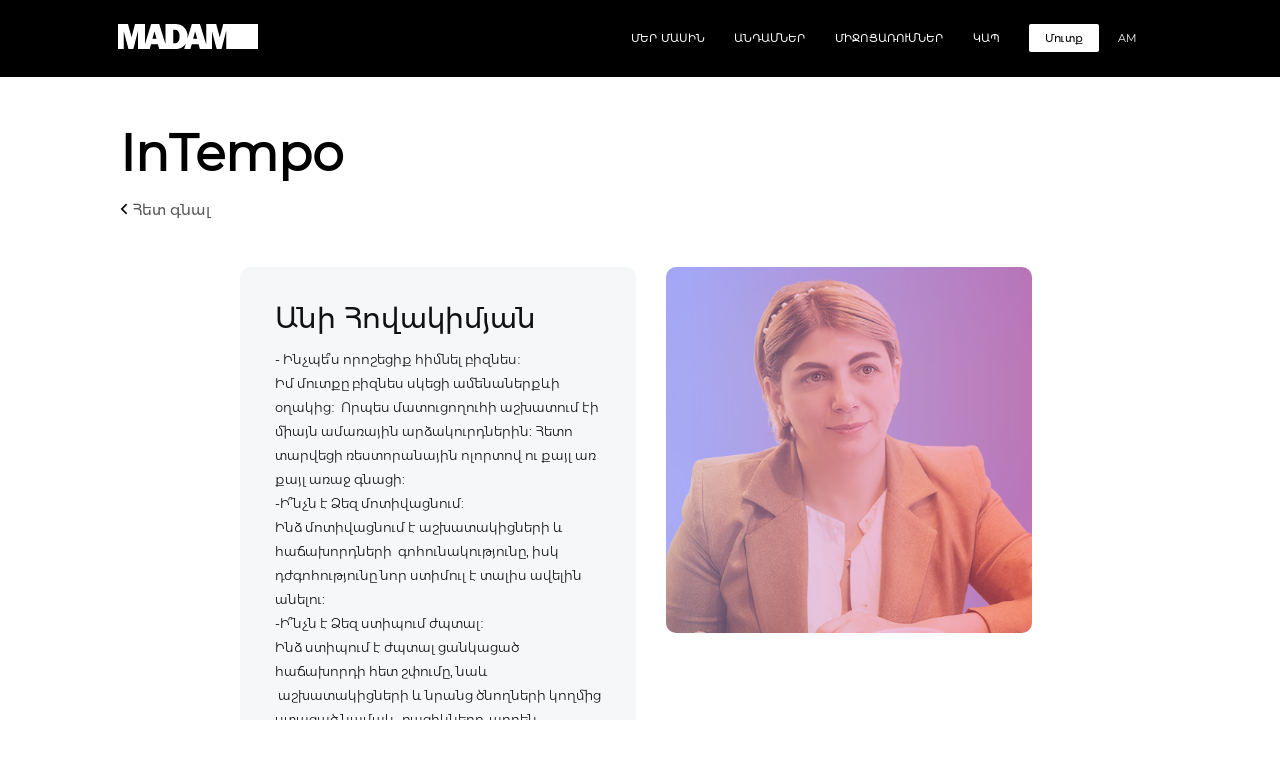

--- FILE ---
content_type: text/html; charset=UTF-8
request_url: https://madam.am/our-members/ani-hvovakimyan
body_size: 3546
content:
<!doctype html>
<html lang="am">
<head>
    <meta charset="UTF-8">
    <meta name="viewport"
          content="width=device-width, user-scalable=no, initial-scale=1.0, maximum-scale=1.0, minimum-scale=1.0">
    <meta http-equiv="X-UA-Compatible" content="ie=edge">
    <title>Madam - Անի Հովակիմյան</title>
    <base href='/'>
    <meta name="yandex-verification" content="ad3c4bac4f3cb97f" />
    <link rel="shortcut icon" type="image/png" href="https://madam.am/images/icon-1.svg"/>
    <link rel="apple-touch-icon" href="https://madam.am/images/icon-1.svg">

    <meta property="og:title" content="Madam - Անի Հովակիմյան"/>
    <meta property="og:url" content="https://madam.am/our-members/ani-hvovakimyan"/>

    <link rel="alternate" href="https://madam.am/am" hreflang="hy-am" />
    <link rel="alternate" href="https://madam.am/ru" hreflang="ru-ru" />
    <link rel="alternate" href="https://madam.am/en" hreflang="en-us" />

            <meta name="description" content="- Ինչպե՞ս որոշեցիք հիմնել բիզնես։Իմ մուտքը բիզնես սկեցի ամենաներքևի օղակից։ &amp;nbsp;Որպես մատուցողուհի աշխատում էի միայն ամառային արձակուրդներին: Հետո տարվեցի ռեստ.."/>
        <meta property="og:description" content="- Ինչպե՞ս որոշեցիք հիմնել բիզնես։Իմ մուտքը բիզնես սկեցի ամենաներքևի օղակից։ &amp;nbsp;Որպես մատուցողուհի աշխատում էի միայն ամառային արձակուրդներին: Հետո տարվեցի ռեստ.."/>
            <link rel="stylesheet" href="/css/app.css?v=3">
    <meta name="csrf-token" content="oBwj2TVdGpBVeFikdJ1KmBplMHvKmATOyJZvWlPa">
</head>
<body>
     <header type="2">
    <div>
        <a href="https://madam.am">
            <img src="https://madam.am/images/logo.svg" alt="Madam" class="logo wow fadeIn">
        </a>
    </div>
    <div>
        <nav>
            <a href="https://madam.am/about-us" class="nav-link ">Մեր մասին</a>
            <a href="https://madam.am/our-members" class="nav-link ">Անդամներ</a>
            
            <a href="https://madam.am/event" class="nav-link ">Միջոցառումներ</a>
            <a href="https://madam.am/contact-us" class="nav-link ">Կապ</a>
                        <a href="/login" class="login-btn modal-btn" data-id="2">Մուտք</a>
                                    <div class="langs">
                <span class="nav-link">AM</span>
                <div class="content">
                                                            <div>
                        <a href="https://madam.am/ru/our-members/ani-hvovakimyan" class="nav-link">RU</a>
                    </div>
                                                            <div>
                        <a href="https://madam.am/en/our-members/ani-hvovakimyan" class="nav-link">EN</a>
                    </div>
                                    </div>
            </div>
        </nav>
        <div class="">
            <button class="hamburger hamburger--criss-cross nav-btn" type="button">
                <div class="inner">
                    <span class="bar"></span>
                    <span class="bar"></span>
                    <span class="bar"></span>
                </div>
            </button>
        </div>
    </div>
</header>

<div class="mobile-nav">
    <nav>
        <div>
            <a href="https://madam.am/about-us" class="nav-link is-active">Մեր մասին</a>
        </div>
        <div>
            <a href="https://madam.am/our-members" class="nav-link">Անդամներ</a>
        </div>
        <div>
            <a href="https://madam.am/blog" class="nav-link">Բլոգ</a>
        </div>
        <div>
            <a href="https://madam.am/event" class="nav-link">Միջոցառումներ</a>
        </div>
       <div>
           <a href="https://madam.am/contact-us" class="nav-link">Կապ</a>
       </div>
    </nav>
</div>

<div class="modal modal-style__2" data-id="2">
    <div class="modal-dialog">
        <div class="modal-content">
            <div class="login-modal is-active" id="login">
        <form action="https://madam.am/login" method="post">
            <div>
                <h2>Մուտք</h2>
            </div>
            <div>
                <input type="email" name="email" placeholder="Էլ.փոստի հասցե" class="input-modal" required>
            </div>
            <div class="margin_">
                <input type="password" name="password" placeholder="Գաղտնաբառ" class="input-modal" required>
            </div>
            <div class="mt-2">
                <a href="/forgot" class="forgot-pwd modal-navigate" data-target="#recovery">Մոռացե՞լ եք գաղտնաբառը</a>
            </div>
            <div class="mt-1">
                <button class="button button__2 ">Մուտք</button>
                <input type="hidden" name="_token" value="oBwj2TVdGpBVeFikdJ1KmBplMHvKmATOyJZvWlPa">            </div>
            <div class="mt-2">
                <p class="login-text-1">Հարցերի դեպքում խնդրում ենք կապ հաստատել մեզ հետ</p>
                <p class="login-text-2">+37477870090 | <a href="/cdn-cgi/l/email-protection" class="__cf_email__" data-cfemail="91f8fff7fed1fcf0f5f0fcbff0fc">[email&#160;protected]</a></p>
            </div>
        </form>
    </div>
    <div class="login-modal" id="recovery">
        <form action="https://madam.am/recovery" method="post">
            <div>
                <h2>Վերականգնել գաղտնաբառը</h2>
            </div>
            <div>
                <input type="email" name="email" placeholder="Էլ.փոստի հասցե" class="input-modal" required>
            </div>
            <div class="mt-1">
                <button class="button button__2 ">Հաստատել</button>
                <input type="hidden" name="_token" value="oBwj2TVdGpBVeFikdJ1KmBplMHvKmATOyJZvWlPa">            </div>
            <div class="mt-2">
                <p class="login-text-1">Հարցերի դեպքում խնդրում ենք կապ հաստատել մեզ հետ</p>
                <p class="login-text-2">+37477870090 | <a href="/cdn-cgi/l/email-protection" class="__cf_email__" data-cfemail="eb82858d84ab868a8f8a86c58a86">[email&#160;protected]</a></p>
            </div>
        </form>
    </div>
    <div class="login-modal" id="new-password">
        <form action="https://madam.am/recovery/confirm" method="post">
            <div>
                <h2>Վերականգնել գաղտնաբառը</h2>
            </div>
            <div class="margin_">
                <input type="password" name="password" placeholder="Նոր գաղտնաբառ" class="input-modal" required>
            </div>
            <div class="margin_">
                <input type="password" name="password_confirmation" placeholder="Հաստատել գաղտնաբառը" class="input-modal" required>
            </div>
            <div class="mt-2">
                <button class="button button__2 ">Հաստատել</button>
                <input type="hidden" name="token" value="" class="input-modal" required>
                <input type="hidden" name="_token" value="oBwj2TVdGpBVeFikdJ1KmBplMHvKmATOyJZvWlPa">            </div>
            <div class="mt-2">
                <p class="login-text-1">Հարցերի դեպքում խնդրում ենք կապ հաստատել մեզ հետ</p>
                <p class="login-text-2">+37477870090 | <a href="/cdn-cgi/l/email-protection" class="__cf_email__" data-cfemail="d4bdbab2bb94b9b5b0b5b9fab5b9">[email&#160;protected]</a></p>
            </div>
        </form>
    </div>
        </div>
    </div>
</div>

    <section class="container mt-3">
        <div>
            <div class="site-title" data-wow-duration="2s" data-color="2">
    <h2 class="">InTempo</h2>
</div>

            <a href="https://madam.am/our-members" class="to-back">
                <img src="https://madam.am/images/arrow-back.png" alt="">
                Հետ գնալ
            </a>

        </div>

        <div class="container mt-3">

            <div class="member-show-row">
                <div>
                    <div class="content">
                        <header>
                            
                            <div class="name-row">
                                <span>Անի Հովակիմյան</span>
                            </div>
                        </header>
                        <div>
                            <p>- Ինչպե՞ս որոշեցիք հիմնել բիզնես։<br>Իմ մուտքը բիզնես սկեցի ամենաներքևի օղակից։ &nbsp;Որպես մատուցողուհի աշխատում էի միայն ամառային արձակուրդներին: Հետո տարվեցի ռեստորանային ոլորտով ու քայլ առ քայլ առաջ գնացի:<br>-Ի՞նչն է Ձեզ մոտիվացնում:<br>Ինձ մոտիվացնում է աշխատակիցների և հաճախորդների &nbsp;գոհունակությունը, իսկ դժգոհությունը նոր ստիմուլ է տալիս ավելին անելու:<br>-Ի՞նչն է Ձեզ ստիպում ժպտալ։<br>Ինձ ստիպում է ժպտալ ցանկացած հաճախորդի հետ շփումը, նաև &nbsp;աշխատակիցների և նրանց ծնողների կողմից ստացած նամակ- բացիկները, արդեն կոլեկցիա ունեմ։<br>-Ինչպե՞ս եք համատեղում ընտանիքը և բիզնեսը։<br>Համատեղում եմ շատ մեծ դժվարությամբ, երկու տեղում էլ թերացումներ ունեմ։<br>-Ինչպե՞ս եք հաղթահարում դժվարությունները։<br>Դժվարություններն ինձ ընկճում են առաջին 5-10 րոպեն, հետո սկսում եմ ելքեր փնտրել, մոտիվացնող գրքեր եմ կարդում, օգնում է:<br>-Պատմեք Ձեր նոր նախագծերի և ընկերության հեռանկարների մասին։<br>* Մաքսիմում մեկ ամսից նոր Սորիզո է բացվելու, թվով 6-րդը։<br>* Նոր, առանց շաքարավազի ջելատոյի արտադրություն ենք սկսում այս տարի: Եվ մոտակա մի քանի տարվա մեջ Սորիզոն միջազգային շուկայում ենք տեսնում:<br>* Նոր, թվով 2-րդ ԻնՏեմպո բացելու նախագիծ ունենք:</p>
                        </div>
                    </div>
                </div>
                <div>
                    <img src="https://madam.am/uploads/2022/05/92129414.png" alt="Անի Հովակիմյան" class="img-fluid">

                                    </div>
                
            </div>
        </div>

    </section>
        <footer>
    <div class="block__1">

        <div>
            <div>
                <span class="footer-title">Տեղեկություն</span>
            </div>
            <div class="mt-2">
                
                <div>
                    <a href="https://madam.am/blog" class="footer-link">Բլոգ</a>
                </div>
                <div>
                    <a href="https://madam.am/contact-us" class="footer-link">Կապ</a>
                </div>
                
            </div>
        </div>
        <div class="line"></div>
        <div>
            <div>
                <span class="footer-title">Առցանց վճարումներ</span>
            </div>
            <div class="mt-2">
                <img src="https://madam.am/images/visa.png" alt="">
                <img src="https://madam.am/images/mastercard.png" alt="" class="">
            </div>
        </div>
        <div class="line"></div>
        <div>
            <div>
                <span class="footer-title">Սոցիալական մեդիա</span>
            </div>
            <div class="mt-2">
                <a href="https://www.facebook.com/madam.armenia/" target="_blank" class="social-link">
                    <img src="https://madam.am/images/fb.svg" alt="fb">
                </a>
                <a href="https://instagram.com/madam.armenia" target="_blank" class="social-link">
                    <img src="https://madam.am/images/in.svg" alt="in">
                </a>
            </div>
        </div>

    </div>

    <div class="block__2">
        <div>
            <span>© Copyright 2022 MADAM</span>
        </div>
        <div style='opacity: 0'>
            <span>Նախագծված է</span>
            <a href="https://brandon.am">
                BRANDON
            </a>
        </div>
    </div>
</footer>
<script data-cfasync="false" src="/cdn-cgi/scripts/5c5dd728/cloudflare-static/email-decode.min.js"></script><script defer src="https://static.cloudflareinsights.com/beacon.min.js/vcd15cbe7772f49c399c6a5babf22c1241717689176015" integrity="sha512-ZpsOmlRQV6y907TI0dKBHq9Md29nnaEIPlkf84rnaERnq6zvWvPUqr2ft8M1aS28oN72PdrCzSjY4U6VaAw1EQ==" data-cf-beacon='{"version":"2024.11.0","token":"0c7acd36b55c4cb4805f09a0a9a27bff","r":1,"server_timing":{"name":{"cfCacheStatus":true,"cfEdge":true,"cfExtPri":true,"cfL4":true,"cfOrigin":true,"cfSpeedBrain":true},"location_startswith":null}}' crossorigin="anonymous"></script>
</body>

<script src="/js/app.js?id=2012756e1be1174b5c75c8dcd82c0b51"></script>

<!-- Yandex.Metrika counter -->
<script type="text/javascript" >
    (function(m,e,t,r,i,k,a){m[i]=m[i]||function(){(m[i].a=m[i].a||[]).push(arguments)};
        m[i].l=1*new Date();
        for (var j = 0; j < document.scripts.length; j++) {if (document.scripts[j].src === r) { return; }}
        k=e.createElement(t),a=e.getElementsByTagName(t)[0],k.async=1,k.src=r,a.parentNode.insertBefore(k,a)})
    (window, document, "script", "https://mc.yandex.ru/metrika/tag.js", "ym");

    ym(92561287, "init", {
        clickmap:true,
        trackLinks:true,
        accurateTrackBounce:true,
        webvisor:true
    });
</script>
<noscript><div><img src="https://mc.yandex.ru/watch/92561287" style="position:absolute; left:-9999px;" alt="" /></div></noscript>
<!-- /Yandex.Metrika counter -->
</html>


--- FILE ---
content_type: text/css
request_url: https://madam.am/css/app.css?v=3
body_size: 19446
content:
/*! normalize.css v8.0.1 | MIT License | github.com/necolas/normalize.css */html{-webkit-text-size-adjust:100%;line-height:1.15}body{margin:0}main{display:block}h1{font-size:2em;margin:.67em 0}hr{box-sizing:content-box;height:0;overflow:visible}pre{font-family:monospace,monospace;font-size:1em}a{background-color:transparent}abbr[title]{border-bottom:none;text-decoration:underline;-webkit-text-decoration:underline dotted;text-decoration:underline dotted}b,strong{font-weight:bolder}code,kbd,samp{font-family:monospace,monospace;font-size:1em}small{font-size:80%}sub,sup{font-size:75%;line-height:0;position:relative;vertical-align:baseline}sub{bottom:-.25em}sup{top:-.5em}img{border-style:none}button,input,optgroup,select,textarea{font-family:inherit;font-size:100%;line-height:1.15;margin:0}button,input{overflow:visible}button,select{text-transform:none}[type=button],[type=reset],[type=submit],button{-webkit-appearance:button}[type=button]::-moz-focus-inner,[type=reset]::-moz-focus-inner,[type=submit]::-moz-focus-inner,button::-moz-focus-inner{border-style:none;padding:0}[type=button]:-moz-focusring,[type=reset]:-moz-focusring,[type=submit]:-moz-focusring,button:-moz-focusring{outline:1px dotted ButtonText}fieldset{padding:.35em .75em .625em}legend{box-sizing:border-box;color:inherit;display:table;max-width:100%;padding:0;white-space:normal}progress{vertical-align:baseline}textarea{overflow:auto}[type=checkbox],[type=radio]{box-sizing:border-box;padding:0}[type=number]::-webkit-inner-spin-button,[type=number]::-webkit-outer-spin-button{height:auto}[type=search]{-webkit-appearance:textfield;outline-offset:-2px}[type=search]::-webkit-search-decoration{-webkit-appearance:none}::-webkit-file-upload-button{-webkit-appearance:button;font:inherit}details{display:block}summary{display:list-item}[hidden],template{display:none}
/*!
 * animate.css - https://animate.style/
 * Version - 4.1.1
 * Licensed under the MIT license - http://opensource.org/licenses/MIT
 *
 * Copyright (c) 2020 Animate.css
 */:root{--animate-duration:1s;--animate-delay:1s;--animate-repeat:1}.animate__animated{-webkit-animation-duration:1s;animation-duration:1s;-webkit-animation-duration:var(--animate-duration);animation-duration:var(--animate-duration);-webkit-animation-fill-mode:both;animation-fill-mode:both}.animate__animated.animate__infinite{-webkit-animation-iteration-count:infinite;animation-iteration-count:infinite}.animate__animated.animate__repeat-1{-webkit-animation-iteration-count:1;animation-iteration-count:1;-webkit-animation-iteration-count:var(--animate-repeat);animation-iteration-count:var(--animate-repeat)}.animate__animated.animate__repeat-2{-webkit-animation-iteration-count:2;animation-iteration-count:2;-webkit-animation-iteration-count:calc(var(--animate-repeat)*2);animation-iteration-count:calc(var(--animate-repeat)*2)}.animate__animated.animate__repeat-3{-webkit-animation-iteration-count:3;animation-iteration-count:3;-webkit-animation-iteration-count:calc(var(--animate-repeat)*3);animation-iteration-count:calc(var(--animate-repeat)*3)}.animate__animated.animate__delay-1s{-webkit-animation-delay:1s;animation-delay:1s;-webkit-animation-delay:var(--animate-delay);animation-delay:var(--animate-delay)}.animate__animated.animate__delay-2s{-webkit-animation-delay:2s;animation-delay:2s;-webkit-animation-delay:calc(var(--animate-delay)*2);animation-delay:calc(var(--animate-delay)*2)}.animate__animated.animate__delay-3s{-webkit-animation-delay:3s;animation-delay:3s;-webkit-animation-delay:calc(var(--animate-delay)*3);animation-delay:calc(var(--animate-delay)*3)}.animate__animated.animate__delay-4s{-webkit-animation-delay:4s;animation-delay:4s;-webkit-animation-delay:calc(var(--animate-delay)*4);animation-delay:calc(var(--animate-delay)*4)}.animate__animated.animate__delay-5s{-webkit-animation-delay:5s;animation-delay:5s;-webkit-animation-delay:calc(var(--animate-delay)*5);animation-delay:calc(var(--animate-delay)*5)}.animate__animated.animate__faster{-webkit-animation-duration:.5s;animation-duration:.5s;-webkit-animation-duration:calc(var(--animate-duration)/2);animation-duration:calc(var(--animate-duration)/2)}.animate__animated.animate__fast{-webkit-animation-duration:.8s;animation-duration:.8s;-webkit-animation-duration:calc(var(--animate-duration)*.8);animation-duration:calc(var(--animate-duration)*.8)}.animate__animated.animate__slow{-webkit-animation-duration:2s;animation-duration:2s;-webkit-animation-duration:calc(var(--animate-duration)*2);animation-duration:calc(var(--animate-duration)*2)}.animate__animated.animate__slower{-webkit-animation-duration:3s;animation-duration:3s;-webkit-animation-duration:calc(var(--animate-duration)*3);animation-duration:calc(var(--animate-duration)*3)}@media (prefers-reduced-motion:reduce),print{.animate__animated{-webkit-animation-duration:1ms!important;animation-duration:1ms!important;-webkit-animation-iteration-count:1!important;animation-iteration-count:1!important;-webkit-transition-duration:1ms!important;transition-duration:1ms!important}.animate__animated[class*=Out]{opacity:0}}@-webkit-keyframes bounce{0%,20%,53%,to{-webkit-animation-timing-function:cubic-bezier(.215,.61,.355,1);animation-timing-function:cubic-bezier(.215,.61,.355,1);-webkit-transform:translateZ(0);transform:translateZ(0)}40%,43%{-webkit-animation-timing-function:cubic-bezier(.755,.05,.855,.06);animation-timing-function:cubic-bezier(.755,.05,.855,.06);-webkit-transform:translate3d(0,-30px,0) scaleY(1.1);transform:translate3d(0,-30px,0) scaleY(1.1)}70%{-webkit-animation-timing-function:cubic-bezier(.755,.05,.855,.06);animation-timing-function:cubic-bezier(.755,.05,.855,.06);-webkit-transform:translate3d(0,-15px,0) scaleY(1.05);transform:translate3d(0,-15px,0) scaleY(1.05)}80%{-webkit-transform:translateZ(0) scaleY(.95);transform:translateZ(0) scaleY(.95);-webkit-transition-timing-function:cubic-bezier(.215,.61,.355,1);transition-timing-function:cubic-bezier(.215,.61,.355,1)}90%{-webkit-transform:translate3d(0,-4px,0) scaleY(1.02);transform:translate3d(0,-4px,0) scaleY(1.02)}}@keyframes bounce{0%,20%,53%,to{-webkit-animation-timing-function:cubic-bezier(.215,.61,.355,1);animation-timing-function:cubic-bezier(.215,.61,.355,1);-webkit-transform:translateZ(0);transform:translateZ(0)}40%,43%{-webkit-animation-timing-function:cubic-bezier(.755,.05,.855,.06);animation-timing-function:cubic-bezier(.755,.05,.855,.06);-webkit-transform:translate3d(0,-30px,0) scaleY(1.1);transform:translate3d(0,-30px,0) scaleY(1.1)}70%{-webkit-animation-timing-function:cubic-bezier(.755,.05,.855,.06);animation-timing-function:cubic-bezier(.755,.05,.855,.06);-webkit-transform:translate3d(0,-15px,0) scaleY(1.05);transform:translate3d(0,-15px,0) scaleY(1.05)}80%{-webkit-transform:translateZ(0) scaleY(.95);transform:translateZ(0) scaleY(.95);-webkit-transition-timing-function:cubic-bezier(.215,.61,.355,1);transition-timing-function:cubic-bezier(.215,.61,.355,1)}90%{-webkit-transform:translate3d(0,-4px,0) scaleY(1.02);transform:translate3d(0,-4px,0) scaleY(1.02)}}.animate__bounce{-webkit-animation-name:bounce;animation-name:bounce;-webkit-transform-origin:center bottom;transform-origin:center bottom}@-webkit-keyframes flash{0%,50%,to{opacity:1}25%,75%{opacity:0}}@keyframes flash{0%,50%,to{opacity:1}25%,75%{opacity:0}}.animate__flash{-webkit-animation-name:flash;animation-name:flash}@-webkit-keyframes pulse{0%{-webkit-transform:scaleX(1);transform:scaleX(1)}50%{-webkit-transform:scale3d(1.05,1.05,1.05);transform:scale3d(1.05,1.05,1.05)}to{-webkit-transform:scaleX(1);transform:scaleX(1)}}@keyframes pulse{0%{-webkit-transform:scaleX(1);transform:scaleX(1)}50%{-webkit-transform:scale3d(1.05,1.05,1.05);transform:scale3d(1.05,1.05,1.05)}to{-webkit-transform:scaleX(1);transform:scaleX(1)}}.animate__pulse{-webkit-animation-name:pulse;animation-name:pulse;-webkit-animation-timing-function:ease-in-out;animation-timing-function:ease-in-out}@-webkit-keyframes rubberBand{0%{-webkit-transform:scaleX(1);transform:scaleX(1)}30%{-webkit-transform:scale3d(1.25,.75,1);transform:scale3d(1.25,.75,1)}40%{-webkit-transform:scale3d(.75,1.25,1);transform:scale3d(.75,1.25,1)}50%{-webkit-transform:scale3d(1.15,.85,1);transform:scale3d(1.15,.85,1)}65%{-webkit-transform:scale3d(.95,1.05,1);transform:scale3d(.95,1.05,1)}75%{-webkit-transform:scale3d(1.05,.95,1);transform:scale3d(1.05,.95,1)}to{-webkit-transform:scaleX(1);transform:scaleX(1)}}@keyframes rubberBand{0%{-webkit-transform:scaleX(1);transform:scaleX(1)}30%{-webkit-transform:scale3d(1.25,.75,1);transform:scale3d(1.25,.75,1)}40%{-webkit-transform:scale3d(.75,1.25,1);transform:scale3d(.75,1.25,1)}50%{-webkit-transform:scale3d(1.15,.85,1);transform:scale3d(1.15,.85,1)}65%{-webkit-transform:scale3d(.95,1.05,1);transform:scale3d(.95,1.05,1)}75%{-webkit-transform:scale3d(1.05,.95,1);transform:scale3d(1.05,.95,1)}to{-webkit-transform:scaleX(1);transform:scaleX(1)}}.animate__rubberBand{-webkit-animation-name:rubberBand;animation-name:rubberBand}@-webkit-keyframes shakeX{0%,to{-webkit-transform:translateZ(0);transform:translateZ(0)}10%,30%,50%,70%,90%{-webkit-transform:translate3d(-10px,0,0);transform:translate3d(-10px,0,0)}20%,40%,60%,80%{-webkit-transform:translate3d(10px,0,0);transform:translate3d(10px,0,0)}}@keyframes shakeX{0%,to{-webkit-transform:translateZ(0);transform:translateZ(0)}10%,30%,50%,70%,90%{-webkit-transform:translate3d(-10px,0,0);transform:translate3d(-10px,0,0)}20%,40%,60%,80%{-webkit-transform:translate3d(10px,0,0);transform:translate3d(10px,0,0)}}.animate__shakeX{-webkit-animation-name:shakeX;animation-name:shakeX}@-webkit-keyframes shakeY{0%,to{-webkit-transform:translateZ(0);transform:translateZ(0)}10%,30%,50%,70%,90%{-webkit-transform:translate3d(0,-10px,0);transform:translate3d(0,-10px,0)}20%,40%,60%,80%{-webkit-transform:translate3d(0,10px,0);transform:translate3d(0,10px,0)}}@keyframes shakeY{0%,to{-webkit-transform:translateZ(0);transform:translateZ(0)}10%,30%,50%,70%,90%{-webkit-transform:translate3d(0,-10px,0);transform:translate3d(0,-10px,0)}20%,40%,60%,80%{-webkit-transform:translate3d(0,10px,0);transform:translate3d(0,10px,0)}}.animate__shakeY{-webkit-animation-name:shakeY;animation-name:shakeY}@-webkit-keyframes headShake{0%{-webkit-transform:translateX(0);transform:translateX(0)}6.5%{-webkit-transform:translateX(-6px) rotateY(-9deg);transform:translateX(-6px) rotateY(-9deg)}18.5%{-webkit-transform:translateX(5px) rotateY(7deg);transform:translateX(5px) rotateY(7deg)}31.5%{-webkit-transform:translateX(-3px) rotateY(-5deg);transform:translateX(-3px) rotateY(-5deg)}43.5%{-webkit-transform:translateX(2px) rotateY(3deg);transform:translateX(2px) rotateY(3deg)}50%{-webkit-transform:translateX(0);transform:translateX(0)}}@keyframes headShake{0%{-webkit-transform:translateX(0);transform:translateX(0)}6.5%{-webkit-transform:translateX(-6px) rotateY(-9deg);transform:translateX(-6px) rotateY(-9deg)}18.5%{-webkit-transform:translateX(5px) rotateY(7deg);transform:translateX(5px) rotateY(7deg)}31.5%{-webkit-transform:translateX(-3px) rotateY(-5deg);transform:translateX(-3px) rotateY(-5deg)}43.5%{-webkit-transform:translateX(2px) rotateY(3deg);transform:translateX(2px) rotateY(3deg)}50%{-webkit-transform:translateX(0);transform:translateX(0)}}.animate__headShake{-webkit-animation-name:headShake;animation-name:headShake;-webkit-animation-timing-function:ease-in-out;animation-timing-function:ease-in-out}@-webkit-keyframes swing{20%{-webkit-transform:rotate(15deg);transform:rotate(15deg)}40%{-webkit-transform:rotate(-10deg);transform:rotate(-10deg)}60%{-webkit-transform:rotate(5deg);transform:rotate(5deg)}80%{-webkit-transform:rotate(-5deg);transform:rotate(-5deg)}to{-webkit-transform:rotate(0deg);transform:rotate(0deg)}}@keyframes swing{20%{-webkit-transform:rotate(15deg);transform:rotate(15deg)}40%{-webkit-transform:rotate(-10deg);transform:rotate(-10deg)}60%{-webkit-transform:rotate(5deg);transform:rotate(5deg)}80%{-webkit-transform:rotate(-5deg);transform:rotate(-5deg)}to{-webkit-transform:rotate(0deg);transform:rotate(0deg)}}.animate__swing{-webkit-animation-name:swing;animation-name:swing;-webkit-transform-origin:top center;transform-origin:top center}@-webkit-keyframes tada{0%{-webkit-transform:scaleX(1);transform:scaleX(1)}10%,20%{-webkit-transform:scale3d(.9,.9,.9) rotate(-3deg);transform:scale3d(.9,.9,.9) rotate(-3deg)}30%,50%,70%,90%{-webkit-transform:scale3d(1.1,1.1,1.1) rotate(3deg);transform:scale3d(1.1,1.1,1.1) rotate(3deg)}40%,60%,80%{-webkit-transform:scale3d(1.1,1.1,1.1) rotate(-3deg);transform:scale3d(1.1,1.1,1.1) rotate(-3deg)}to{-webkit-transform:scaleX(1);transform:scaleX(1)}}@keyframes tada{0%{-webkit-transform:scaleX(1);transform:scaleX(1)}10%,20%{-webkit-transform:scale3d(.9,.9,.9) rotate(-3deg);transform:scale3d(.9,.9,.9) rotate(-3deg)}30%,50%,70%,90%{-webkit-transform:scale3d(1.1,1.1,1.1) rotate(3deg);transform:scale3d(1.1,1.1,1.1) rotate(3deg)}40%,60%,80%{-webkit-transform:scale3d(1.1,1.1,1.1) rotate(-3deg);transform:scale3d(1.1,1.1,1.1) rotate(-3deg)}to{-webkit-transform:scaleX(1);transform:scaleX(1)}}.animate__tada{-webkit-animation-name:tada;animation-name:tada}@-webkit-keyframes wobble{0%{-webkit-transform:translateZ(0);transform:translateZ(0)}15%{-webkit-transform:translate3d(-25%,0,0) rotate(-5deg);transform:translate3d(-25%,0,0) rotate(-5deg)}30%{-webkit-transform:translate3d(20%,0,0) rotate(3deg);transform:translate3d(20%,0,0) rotate(3deg)}45%{-webkit-transform:translate3d(-15%,0,0) rotate(-3deg);transform:translate3d(-15%,0,0) rotate(-3deg)}60%{-webkit-transform:translate3d(10%,0,0) rotate(2deg);transform:translate3d(10%,0,0) rotate(2deg)}75%{-webkit-transform:translate3d(-5%,0,0) rotate(-1deg);transform:translate3d(-5%,0,0) rotate(-1deg)}to{-webkit-transform:translateZ(0);transform:translateZ(0)}}@keyframes wobble{0%{-webkit-transform:translateZ(0);transform:translateZ(0)}15%{-webkit-transform:translate3d(-25%,0,0) rotate(-5deg);transform:translate3d(-25%,0,0) rotate(-5deg)}30%{-webkit-transform:translate3d(20%,0,0) rotate(3deg);transform:translate3d(20%,0,0) rotate(3deg)}45%{-webkit-transform:translate3d(-15%,0,0) rotate(-3deg);transform:translate3d(-15%,0,0) rotate(-3deg)}60%{-webkit-transform:translate3d(10%,0,0) rotate(2deg);transform:translate3d(10%,0,0) rotate(2deg)}75%{-webkit-transform:translate3d(-5%,0,0) rotate(-1deg);transform:translate3d(-5%,0,0) rotate(-1deg)}to{-webkit-transform:translateZ(0);transform:translateZ(0)}}.animate__wobble{-webkit-animation-name:wobble;animation-name:wobble}@-webkit-keyframes jello{0%,11.1%,to{-webkit-transform:translateZ(0);transform:translateZ(0)}22.2%{-webkit-transform:skewX(-12.5deg) skewY(-12.5deg);transform:skewX(-12.5deg) skewY(-12.5deg)}33.3%{-webkit-transform:skewX(6.25deg) skewY(6.25deg);transform:skewX(6.25deg) skewY(6.25deg)}44.4%{-webkit-transform:skewX(-3.125deg) skewY(-3.125deg);transform:skewX(-3.125deg) skewY(-3.125deg)}55.5%{-webkit-transform:skewX(1.5625deg) skewY(1.5625deg);transform:skewX(1.5625deg) skewY(1.5625deg)}66.6%{-webkit-transform:skewX(-.78125deg) skewY(-.78125deg);transform:skewX(-.78125deg) skewY(-.78125deg)}77.7%{-webkit-transform:skewX(.390625deg) skewY(.390625deg);transform:skewX(.390625deg) skewY(.390625deg)}88.8%{-webkit-transform:skewX(-.1953125deg) skewY(-.1953125deg);transform:skewX(-.1953125deg) skewY(-.1953125deg)}}@keyframes jello{0%,11.1%,to{-webkit-transform:translateZ(0);transform:translateZ(0)}22.2%{-webkit-transform:skewX(-12.5deg) skewY(-12.5deg);transform:skewX(-12.5deg) skewY(-12.5deg)}33.3%{-webkit-transform:skewX(6.25deg) skewY(6.25deg);transform:skewX(6.25deg) skewY(6.25deg)}44.4%{-webkit-transform:skewX(-3.125deg) skewY(-3.125deg);transform:skewX(-3.125deg) skewY(-3.125deg)}55.5%{-webkit-transform:skewX(1.5625deg) skewY(1.5625deg);transform:skewX(1.5625deg) skewY(1.5625deg)}66.6%{-webkit-transform:skewX(-.78125deg) skewY(-.78125deg);transform:skewX(-.78125deg) skewY(-.78125deg)}77.7%{-webkit-transform:skewX(.390625deg) skewY(.390625deg);transform:skewX(.390625deg) skewY(.390625deg)}88.8%{-webkit-transform:skewX(-.1953125deg) skewY(-.1953125deg);transform:skewX(-.1953125deg) skewY(-.1953125deg)}}.animate__jello{-webkit-animation-name:jello;animation-name:jello;-webkit-transform-origin:center;transform-origin:center}@-webkit-keyframes heartBeat{0%{-webkit-transform:scale(1);transform:scale(1)}14%{-webkit-transform:scale(1.3);transform:scale(1.3)}28%{-webkit-transform:scale(1);transform:scale(1)}42%{-webkit-transform:scale(1.3);transform:scale(1.3)}70%{-webkit-transform:scale(1);transform:scale(1)}}@keyframes heartBeat{0%{-webkit-transform:scale(1);transform:scale(1)}14%{-webkit-transform:scale(1.3);transform:scale(1.3)}28%{-webkit-transform:scale(1);transform:scale(1)}42%{-webkit-transform:scale(1.3);transform:scale(1.3)}70%{-webkit-transform:scale(1);transform:scale(1)}}.animate__heartBeat{-webkit-animation-duration:1.3s;animation-duration:1.3s;-webkit-animation-duration:calc(var(--animate-duration)*1.3);animation-duration:calc(var(--animate-duration)*1.3);-webkit-animation-name:heartBeat;animation-name:heartBeat;-webkit-animation-timing-function:ease-in-out;animation-timing-function:ease-in-out}@-webkit-keyframes backInDown{0%{opacity:.7;-webkit-transform:translateY(-1200px) scale(.7);transform:translateY(-1200px) scale(.7)}80%{opacity:.7;-webkit-transform:translateY(0) scale(.7);transform:translateY(0) scale(.7)}to{opacity:1;-webkit-transform:scale(1);transform:scale(1)}}@keyframes backInDown{0%{opacity:.7;-webkit-transform:translateY(-1200px) scale(.7);transform:translateY(-1200px) scale(.7)}80%{opacity:.7;-webkit-transform:translateY(0) scale(.7);transform:translateY(0) scale(.7)}to{opacity:1;-webkit-transform:scale(1);transform:scale(1)}}.animate__backInDown{-webkit-animation-name:backInDown;animation-name:backInDown}@-webkit-keyframes backInLeft{0%{opacity:.7;-webkit-transform:translateX(-2000px) scale(.7);transform:translateX(-2000px) scale(.7)}80%{opacity:.7;-webkit-transform:translateX(0) scale(.7);transform:translateX(0) scale(.7)}to{opacity:1;-webkit-transform:scale(1);transform:scale(1)}}@keyframes backInLeft{0%{opacity:.7;-webkit-transform:translateX(-2000px) scale(.7);transform:translateX(-2000px) scale(.7)}80%{opacity:.7;-webkit-transform:translateX(0) scale(.7);transform:translateX(0) scale(.7)}to{opacity:1;-webkit-transform:scale(1);transform:scale(1)}}.animate__backInLeft{-webkit-animation-name:backInLeft;animation-name:backInLeft}@-webkit-keyframes backInRight{0%{opacity:.7;-webkit-transform:translateX(2000px) scale(.7);transform:translateX(2000px) scale(.7)}80%{opacity:.7;-webkit-transform:translateX(0) scale(.7);transform:translateX(0) scale(.7)}to{opacity:1;-webkit-transform:scale(1);transform:scale(1)}}@keyframes backInRight{0%{opacity:.7;-webkit-transform:translateX(2000px) scale(.7);transform:translateX(2000px) scale(.7)}80%{opacity:.7;-webkit-transform:translateX(0) scale(.7);transform:translateX(0) scale(.7)}to{opacity:1;-webkit-transform:scale(1);transform:scale(1)}}.animate__backInRight{-webkit-animation-name:backInRight;animation-name:backInRight}@-webkit-keyframes backInUp{0%{opacity:.7;-webkit-transform:translateY(1200px) scale(.7);transform:translateY(1200px) scale(.7)}80%{opacity:.7;-webkit-transform:translateY(0) scale(.7);transform:translateY(0) scale(.7)}to{opacity:1;-webkit-transform:scale(1);transform:scale(1)}}@keyframes backInUp{0%{opacity:.7;-webkit-transform:translateY(1200px) scale(.7);transform:translateY(1200px) scale(.7)}80%{opacity:.7;-webkit-transform:translateY(0) scale(.7);transform:translateY(0) scale(.7)}to{opacity:1;-webkit-transform:scale(1);transform:scale(1)}}.animate__backInUp{-webkit-animation-name:backInUp;animation-name:backInUp}@-webkit-keyframes backOutDown{0%{opacity:1;-webkit-transform:scale(1);transform:scale(1)}20%{opacity:.7;-webkit-transform:translateY(0) scale(.7);transform:translateY(0) scale(.7)}to{opacity:.7;-webkit-transform:translateY(700px) scale(.7);transform:translateY(700px) scale(.7)}}@keyframes backOutDown{0%{opacity:1;-webkit-transform:scale(1);transform:scale(1)}20%{opacity:.7;-webkit-transform:translateY(0) scale(.7);transform:translateY(0) scale(.7)}to{opacity:.7;-webkit-transform:translateY(700px) scale(.7);transform:translateY(700px) scale(.7)}}.animate__backOutDown{-webkit-animation-name:backOutDown;animation-name:backOutDown}@-webkit-keyframes backOutLeft{0%{opacity:1;-webkit-transform:scale(1);transform:scale(1)}20%{opacity:.7;-webkit-transform:translateX(0) scale(.7);transform:translateX(0) scale(.7)}to{opacity:.7;-webkit-transform:translateX(-2000px) scale(.7);transform:translateX(-2000px) scale(.7)}}@keyframes backOutLeft{0%{opacity:1;-webkit-transform:scale(1);transform:scale(1)}20%{opacity:.7;-webkit-transform:translateX(0) scale(.7);transform:translateX(0) scale(.7)}to{opacity:.7;-webkit-transform:translateX(-2000px) scale(.7);transform:translateX(-2000px) scale(.7)}}.animate__backOutLeft{-webkit-animation-name:backOutLeft;animation-name:backOutLeft}@-webkit-keyframes backOutRight{0%{opacity:1;-webkit-transform:scale(1);transform:scale(1)}20%{opacity:.7;-webkit-transform:translateX(0) scale(.7);transform:translateX(0) scale(.7)}to{opacity:.7;-webkit-transform:translateX(2000px) scale(.7);transform:translateX(2000px) scale(.7)}}@keyframes backOutRight{0%{opacity:1;-webkit-transform:scale(1);transform:scale(1)}20%{opacity:.7;-webkit-transform:translateX(0) scale(.7);transform:translateX(0) scale(.7)}to{opacity:.7;-webkit-transform:translateX(2000px) scale(.7);transform:translateX(2000px) scale(.7)}}.animate__backOutRight{-webkit-animation-name:backOutRight;animation-name:backOutRight}@-webkit-keyframes backOutUp{0%{opacity:1;-webkit-transform:scale(1);transform:scale(1)}20%{opacity:.7;-webkit-transform:translateY(0) scale(.7);transform:translateY(0) scale(.7)}to{opacity:.7;-webkit-transform:translateY(-700px) scale(.7);transform:translateY(-700px) scale(.7)}}@keyframes backOutUp{0%{opacity:1;-webkit-transform:scale(1);transform:scale(1)}20%{opacity:.7;-webkit-transform:translateY(0) scale(.7);transform:translateY(0) scale(.7)}to{opacity:.7;-webkit-transform:translateY(-700px) scale(.7);transform:translateY(-700px) scale(.7)}}.animate__backOutUp{-webkit-animation-name:backOutUp;animation-name:backOutUp}@-webkit-keyframes bounceIn{0%,20%,40%,60%,80%,to{-webkit-animation-timing-function:cubic-bezier(.215,.61,.355,1);animation-timing-function:cubic-bezier(.215,.61,.355,1)}0%{opacity:0;-webkit-transform:scale3d(.3,.3,.3);transform:scale3d(.3,.3,.3)}20%{-webkit-transform:scale3d(1.1,1.1,1.1);transform:scale3d(1.1,1.1,1.1)}40%{-webkit-transform:scale3d(.9,.9,.9);transform:scale3d(.9,.9,.9)}60%{opacity:1;-webkit-transform:scale3d(1.03,1.03,1.03);transform:scale3d(1.03,1.03,1.03)}80%{-webkit-transform:scale3d(.97,.97,.97);transform:scale3d(.97,.97,.97)}to{opacity:1;-webkit-transform:scaleX(1);transform:scaleX(1)}}@keyframes bounceIn{0%,20%,40%,60%,80%,to{-webkit-animation-timing-function:cubic-bezier(.215,.61,.355,1);animation-timing-function:cubic-bezier(.215,.61,.355,1)}0%{opacity:0;-webkit-transform:scale3d(.3,.3,.3);transform:scale3d(.3,.3,.3)}20%{-webkit-transform:scale3d(1.1,1.1,1.1);transform:scale3d(1.1,1.1,1.1)}40%{-webkit-transform:scale3d(.9,.9,.9);transform:scale3d(.9,.9,.9)}60%{opacity:1;-webkit-transform:scale3d(1.03,1.03,1.03);transform:scale3d(1.03,1.03,1.03)}80%{-webkit-transform:scale3d(.97,.97,.97);transform:scale3d(.97,.97,.97)}to{opacity:1;-webkit-transform:scaleX(1);transform:scaleX(1)}}.animate__bounceIn{-webkit-animation-duration:.75s;animation-duration:.75s;-webkit-animation-duration:calc(var(--animate-duration)*.75);animation-duration:calc(var(--animate-duration)*.75);-webkit-animation-name:bounceIn;animation-name:bounceIn}@-webkit-keyframes bounceInDown{0%,60%,75%,90%,to{-webkit-animation-timing-function:cubic-bezier(.215,.61,.355,1);animation-timing-function:cubic-bezier(.215,.61,.355,1)}0%{opacity:0;-webkit-transform:translate3d(0,-3000px,0) scaleY(3);transform:translate3d(0,-3000px,0) scaleY(3)}60%{opacity:1;-webkit-transform:translate3d(0,25px,0) scaleY(.9);transform:translate3d(0,25px,0) scaleY(.9)}75%{-webkit-transform:translate3d(0,-10px,0) scaleY(.95);transform:translate3d(0,-10px,0) scaleY(.95)}90%{-webkit-transform:translate3d(0,5px,0) scaleY(.985);transform:translate3d(0,5px,0) scaleY(.985)}to{-webkit-transform:translateZ(0);transform:translateZ(0)}}@keyframes bounceInDown{0%,60%,75%,90%,to{-webkit-animation-timing-function:cubic-bezier(.215,.61,.355,1);animation-timing-function:cubic-bezier(.215,.61,.355,1)}0%{opacity:0;-webkit-transform:translate3d(0,-3000px,0) scaleY(3);transform:translate3d(0,-3000px,0) scaleY(3)}60%{opacity:1;-webkit-transform:translate3d(0,25px,0) scaleY(.9);transform:translate3d(0,25px,0) scaleY(.9)}75%{-webkit-transform:translate3d(0,-10px,0) scaleY(.95);transform:translate3d(0,-10px,0) scaleY(.95)}90%{-webkit-transform:translate3d(0,5px,0) scaleY(.985);transform:translate3d(0,5px,0) scaleY(.985)}to{-webkit-transform:translateZ(0);transform:translateZ(0)}}.animate__bounceInDown{-webkit-animation-name:bounceInDown;animation-name:bounceInDown}@-webkit-keyframes bounceInLeft{0%,60%,75%,90%,to{-webkit-animation-timing-function:cubic-bezier(.215,.61,.355,1);animation-timing-function:cubic-bezier(.215,.61,.355,1)}0%{opacity:0;-webkit-transform:translate3d(-3000px,0,0) scaleX(3);transform:translate3d(-3000px,0,0) scaleX(3)}60%{opacity:1;-webkit-transform:translate3d(25px,0,0) scaleX(1);transform:translate3d(25px,0,0) scaleX(1)}75%{-webkit-transform:translate3d(-10px,0,0) scaleX(.98);transform:translate3d(-10px,0,0) scaleX(.98)}90%{-webkit-transform:translate3d(5px,0,0) scaleX(.995);transform:translate3d(5px,0,0) scaleX(.995)}to{-webkit-transform:translateZ(0);transform:translateZ(0)}}@keyframes bounceInLeft{0%,60%,75%,90%,to{-webkit-animation-timing-function:cubic-bezier(.215,.61,.355,1);animation-timing-function:cubic-bezier(.215,.61,.355,1)}0%{opacity:0;-webkit-transform:translate3d(-3000px,0,0) scaleX(3);transform:translate3d(-3000px,0,0) scaleX(3)}60%{opacity:1;-webkit-transform:translate3d(25px,0,0) scaleX(1);transform:translate3d(25px,0,0) scaleX(1)}75%{-webkit-transform:translate3d(-10px,0,0) scaleX(.98);transform:translate3d(-10px,0,0) scaleX(.98)}90%{-webkit-transform:translate3d(5px,0,0) scaleX(.995);transform:translate3d(5px,0,0) scaleX(.995)}to{-webkit-transform:translateZ(0);transform:translateZ(0)}}.animate__bounceInLeft{-webkit-animation-name:bounceInLeft;animation-name:bounceInLeft}@-webkit-keyframes bounceInRight{0%,60%,75%,90%,to{-webkit-animation-timing-function:cubic-bezier(.215,.61,.355,1);animation-timing-function:cubic-bezier(.215,.61,.355,1)}0%{opacity:0;-webkit-transform:translate3d(3000px,0,0) scaleX(3);transform:translate3d(3000px,0,0) scaleX(3)}60%{opacity:1;-webkit-transform:translate3d(-25px,0,0) scaleX(1);transform:translate3d(-25px,0,0) scaleX(1)}75%{-webkit-transform:translate3d(10px,0,0) scaleX(.98);transform:translate3d(10px,0,0) scaleX(.98)}90%{-webkit-transform:translate3d(-5px,0,0) scaleX(.995);transform:translate3d(-5px,0,0) scaleX(.995)}to{-webkit-transform:translateZ(0);transform:translateZ(0)}}@keyframes bounceInRight{0%,60%,75%,90%,to{-webkit-animation-timing-function:cubic-bezier(.215,.61,.355,1);animation-timing-function:cubic-bezier(.215,.61,.355,1)}0%{opacity:0;-webkit-transform:translate3d(3000px,0,0) scaleX(3);transform:translate3d(3000px,0,0) scaleX(3)}60%{opacity:1;-webkit-transform:translate3d(-25px,0,0) scaleX(1);transform:translate3d(-25px,0,0) scaleX(1)}75%{-webkit-transform:translate3d(10px,0,0) scaleX(.98);transform:translate3d(10px,0,0) scaleX(.98)}90%{-webkit-transform:translate3d(-5px,0,0) scaleX(.995);transform:translate3d(-5px,0,0) scaleX(.995)}to{-webkit-transform:translateZ(0);transform:translateZ(0)}}.animate__bounceInRight{-webkit-animation-name:bounceInRight;animation-name:bounceInRight}@-webkit-keyframes bounceInUp{0%,60%,75%,90%,to{-webkit-animation-timing-function:cubic-bezier(.215,.61,.355,1);animation-timing-function:cubic-bezier(.215,.61,.355,1)}0%{opacity:0;-webkit-transform:translate3d(0,3000px,0) scaleY(5);transform:translate3d(0,3000px,0) scaleY(5)}60%{opacity:1;-webkit-transform:translate3d(0,-20px,0) scaleY(.9);transform:translate3d(0,-20px,0) scaleY(.9)}75%{-webkit-transform:translate3d(0,10px,0) scaleY(.95);transform:translate3d(0,10px,0) scaleY(.95)}90%{-webkit-transform:translate3d(0,-5px,0) scaleY(.985);transform:translate3d(0,-5px,0) scaleY(.985)}to{-webkit-transform:translateZ(0);transform:translateZ(0)}}@keyframes bounceInUp{0%,60%,75%,90%,to{-webkit-animation-timing-function:cubic-bezier(.215,.61,.355,1);animation-timing-function:cubic-bezier(.215,.61,.355,1)}0%{opacity:0;-webkit-transform:translate3d(0,3000px,0) scaleY(5);transform:translate3d(0,3000px,0) scaleY(5)}60%{opacity:1;-webkit-transform:translate3d(0,-20px,0) scaleY(.9);transform:translate3d(0,-20px,0) scaleY(.9)}75%{-webkit-transform:translate3d(0,10px,0) scaleY(.95);transform:translate3d(0,10px,0) scaleY(.95)}90%{-webkit-transform:translate3d(0,-5px,0) scaleY(.985);transform:translate3d(0,-5px,0) scaleY(.985)}to{-webkit-transform:translateZ(0);transform:translateZ(0)}}.animate__bounceInUp{-webkit-animation-name:bounceInUp;animation-name:bounceInUp}@-webkit-keyframes bounceOut{20%{-webkit-transform:scale3d(.9,.9,.9);transform:scale3d(.9,.9,.9)}50%,55%{opacity:1;-webkit-transform:scale3d(1.1,1.1,1.1);transform:scale3d(1.1,1.1,1.1)}to{opacity:0;-webkit-transform:scale3d(.3,.3,.3);transform:scale3d(.3,.3,.3)}}@keyframes bounceOut{20%{-webkit-transform:scale3d(.9,.9,.9);transform:scale3d(.9,.9,.9)}50%,55%{opacity:1;-webkit-transform:scale3d(1.1,1.1,1.1);transform:scale3d(1.1,1.1,1.1)}to{opacity:0;-webkit-transform:scale3d(.3,.3,.3);transform:scale3d(.3,.3,.3)}}.animate__bounceOut{-webkit-animation-duration:.75s;animation-duration:.75s;-webkit-animation-duration:calc(var(--animate-duration)*.75);animation-duration:calc(var(--animate-duration)*.75);-webkit-animation-name:bounceOut;animation-name:bounceOut}@-webkit-keyframes bounceOutDown{20%{-webkit-transform:translate3d(0,10px,0) scaleY(.985);transform:translate3d(0,10px,0) scaleY(.985)}40%,45%{opacity:1;-webkit-transform:translate3d(0,-20px,0) scaleY(.9);transform:translate3d(0,-20px,0) scaleY(.9)}to{opacity:0;-webkit-transform:translate3d(0,2000px,0) scaleY(3);transform:translate3d(0,2000px,0) scaleY(3)}}@keyframes bounceOutDown{20%{-webkit-transform:translate3d(0,10px,0) scaleY(.985);transform:translate3d(0,10px,0) scaleY(.985)}40%,45%{opacity:1;-webkit-transform:translate3d(0,-20px,0) scaleY(.9);transform:translate3d(0,-20px,0) scaleY(.9)}to{opacity:0;-webkit-transform:translate3d(0,2000px,0) scaleY(3);transform:translate3d(0,2000px,0) scaleY(3)}}.animate__bounceOutDown{-webkit-animation-name:bounceOutDown;animation-name:bounceOutDown}@-webkit-keyframes bounceOutLeft{20%{opacity:1;-webkit-transform:translate3d(20px,0,0) scaleX(.9);transform:translate3d(20px,0,0) scaleX(.9)}to{opacity:0;-webkit-transform:translate3d(-2000px,0,0) scaleX(2);transform:translate3d(-2000px,0,0) scaleX(2)}}@keyframes bounceOutLeft{20%{opacity:1;-webkit-transform:translate3d(20px,0,0) scaleX(.9);transform:translate3d(20px,0,0) scaleX(.9)}to{opacity:0;-webkit-transform:translate3d(-2000px,0,0) scaleX(2);transform:translate3d(-2000px,0,0) scaleX(2)}}.animate__bounceOutLeft{-webkit-animation-name:bounceOutLeft;animation-name:bounceOutLeft}@-webkit-keyframes bounceOutRight{20%{opacity:1;-webkit-transform:translate3d(-20px,0,0) scaleX(.9);transform:translate3d(-20px,0,0) scaleX(.9)}to{opacity:0;-webkit-transform:translate3d(2000px,0,0) scaleX(2);transform:translate3d(2000px,0,0) scaleX(2)}}@keyframes bounceOutRight{20%{opacity:1;-webkit-transform:translate3d(-20px,0,0) scaleX(.9);transform:translate3d(-20px,0,0) scaleX(.9)}to{opacity:0;-webkit-transform:translate3d(2000px,0,0) scaleX(2);transform:translate3d(2000px,0,0) scaleX(2)}}.animate__bounceOutRight{-webkit-animation-name:bounceOutRight;animation-name:bounceOutRight}@-webkit-keyframes bounceOutUp{20%{-webkit-transform:translate3d(0,-10px,0) scaleY(.985);transform:translate3d(0,-10px,0) scaleY(.985)}40%,45%{opacity:1;-webkit-transform:translate3d(0,20px,0) scaleY(.9);transform:translate3d(0,20px,0) scaleY(.9)}to{opacity:0;-webkit-transform:translate3d(0,-2000px,0) scaleY(3);transform:translate3d(0,-2000px,0) scaleY(3)}}@keyframes bounceOutUp{20%{-webkit-transform:translate3d(0,-10px,0) scaleY(.985);transform:translate3d(0,-10px,0) scaleY(.985)}40%,45%{opacity:1;-webkit-transform:translate3d(0,20px,0) scaleY(.9);transform:translate3d(0,20px,0) scaleY(.9)}to{opacity:0;-webkit-transform:translate3d(0,-2000px,0) scaleY(3);transform:translate3d(0,-2000px,0) scaleY(3)}}.animate__bounceOutUp{-webkit-animation-name:bounceOutUp;animation-name:bounceOutUp}@-webkit-keyframes fadeIn{0%{opacity:0}to{opacity:1}}@keyframes fadeIn{0%{opacity:0}to{opacity:1}}.animate__fadeIn{-webkit-animation-name:fadeIn;animation-name:fadeIn}@-webkit-keyframes fadeInDown{0%{opacity:0;-webkit-transform:translate3d(0,-100%,0);transform:translate3d(0,-100%,0)}to{opacity:1;-webkit-transform:translateZ(0);transform:translateZ(0)}}@keyframes fadeInDown{0%{opacity:0;-webkit-transform:translate3d(0,-100%,0);transform:translate3d(0,-100%,0)}to{opacity:1;-webkit-transform:translateZ(0);transform:translateZ(0)}}.animate__fadeInDown{-webkit-animation-name:fadeInDown;animation-name:fadeInDown}@-webkit-keyframes fadeInDownBig{0%{opacity:0;-webkit-transform:translate3d(0,-2000px,0);transform:translate3d(0,-2000px,0)}to{opacity:1;-webkit-transform:translateZ(0);transform:translateZ(0)}}@keyframes fadeInDownBig{0%{opacity:0;-webkit-transform:translate3d(0,-2000px,0);transform:translate3d(0,-2000px,0)}to{opacity:1;-webkit-transform:translateZ(0);transform:translateZ(0)}}.animate__fadeInDownBig{-webkit-animation-name:fadeInDownBig;animation-name:fadeInDownBig}@-webkit-keyframes fadeInLeft{0%{opacity:0;-webkit-transform:translate3d(-100%,0,0);transform:translate3d(-100%,0,0)}to{opacity:1;-webkit-transform:translateZ(0);transform:translateZ(0)}}@keyframes fadeInLeft{0%{opacity:0;-webkit-transform:translate3d(-100%,0,0);transform:translate3d(-100%,0,0)}to{opacity:1;-webkit-transform:translateZ(0);transform:translateZ(0)}}.animate__fadeInLeft{-webkit-animation-name:fadeInLeft;animation-name:fadeInLeft}@-webkit-keyframes fadeInLeftBig{0%{opacity:0;-webkit-transform:translate3d(-2000px,0,0);transform:translate3d(-2000px,0,0)}to{opacity:1;-webkit-transform:translateZ(0);transform:translateZ(0)}}@keyframes fadeInLeftBig{0%{opacity:0;-webkit-transform:translate3d(-2000px,0,0);transform:translate3d(-2000px,0,0)}to{opacity:1;-webkit-transform:translateZ(0);transform:translateZ(0)}}.animate__fadeInLeftBig{-webkit-animation-name:fadeInLeftBig;animation-name:fadeInLeftBig}@-webkit-keyframes fadeInRight{0%{opacity:0;-webkit-transform:translate3d(100%,0,0);transform:translate3d(100%,0,0)}to{opacity:1;-webkit-transform:translateZ(0);transform:translateZ(0)}}@keyframes fadeInRight{0%{opacity:0;-webkit-transform:translate3d(100%,0,0);transform:translate3d(100%,0,0)}to{opacity:1;-webkit-transform:translateZ(0);transform:translateZ(0)}}.animate__fadeInRight{-webkit-animation-name:fadeInRight;animation-name:fadeInRight}@-webkit-keyframes fadeInRightBig{0%{opacity:0;-webkit-transform:translate3d(2000px,0,0);transform:translate3d(2000px,0,0)}to{opacity:1;-webkit-transform:translateZ(0);transform:translateZ(0)}}@keyframes fadeInRightBig{0%{opacity:0;-webkit-transform:translate3d(2000px,0,0);transform:translate3d(2000px,0,0)}to{opacity:1;-webkit-transform:translateZ(0);transform:translateZ(0)}}.animate__fadeInRightBig{-webkit-animation-name:fadeInRightBig;animation-name:fadeInRightBig}@-webkit-keyframes fadeInUp{0%{opacity:0;-webkit-transform:translate3d(0,100%,0);transform:translate3d(0,100%,0)}to{opacity:1;-webkit-transform:translateZ(0);transform:translateZ(0)}}@keyframes fadeInUp{0%{opacity:0;-webkit-transform:translate3d(0,100%,0);transform:translate3d(0,100%,0)}to{opacity:1;-webkit-transform:translateZ(0);transform:translateZ(0)}}.animate__fadeInUp{-webkit-animation-name:fadeInUp;animation-name:fadeInUp}@-webkit-keyframes fadeInUpBig{0%{opacity:0;-webkit-transform:translate3d(0,2000px,0);transform:translate3d(0,2000px,0)}to{opacity:1;-webkit-transform:translateZ(0);transform:translateZ(0)}}@keyframes fadeInUpBig{0%{opacity:0;-webkit-transform:translate3d(0,2000px,0);transform:translate3d(0,2000px,0)}to{opacity:1;-webkit-transform:translateZ(0);transform:translateZ(0)}}.animate__fadeInUpBig{-webkit-animation-name:fadeInUpBig;animation-name:fadeInUpBig}@-webkit-keyframes fadeInTopLeft{0%{opacity:0;-webkit-transform:translate3d(-100%,-100%,0);transform:translate3d(-100%,-100%,0)}to{opacity:1;-webkit-transform:translateZ(0);transform:translateZ(0)}}@keyframes fadeInTopLeft{0%{opacity:0;-webkit-transform:translate3d(-100%,-100%,0);transform:translate3d(-100%,-100%,0)}to{opacity:1;-webkit-transform:translateZ(0);transform:translateZ(0)}}.animate__fadeInTopLeft{-webkit-animation-name:fadeInTopLeft;animation-name:fadeInTopLeft}@-webkit-keyframes fadeInTopRight{0%{opacity:0;-webkit-transform:translate3d(100%,-100%,0);transform:translate3d(100%,-100%,0)}to{opacity:1;-webkit-transform:translateZ(0);transform:translateZ(0)}}@keyframes fadeInTopRight{0%{opacity:0;-webkit-transform:translate3d(100%,-100%,0);transform:translate3d(100%,-100%,0)}to{opacity:1;-webkit-transform:translateZ(0);transform:translateZ(0)}}.animate__fadeInTopRight{-webkit-animation-name:fadeInTopRight;animation-name:fadeInTopRight}@-webkit-keyframes fadeInBottomLeft{0%{opacity:0;-webkit-transform:translate3d(-100%,100%,0);transform:translate3d(-100%,100%,0)}to{opacity:1;-webkit-transform:translateZ(0);transform:translateZ(0)}}@keyframes fadeInBottomLeft{0%{opacity:0;-webkit-transform:translate3d(-100%,100%,0);transform:translate3d(-100%,100%,0)}to{opacity:1;-webkit-transform:translateZ(0);transform:translateZ(0)}}.animate__fadeInBottomLeft{-webkit-animation-name:fadeInBottomLeft;animation-name:fadeInBottomLeft}@-webkit-keyframes fadeInBottomRight{0%{opacity:0;-webkit-transform:translate3d(100%,100%,0);transform:translate3d(100%,100%,0)}to{opacity:1;-webkit-transform:translateZ(0);transform:translateZ(0)}}@keyframes fadeInBottomRight{0%{opacity:0;-webkit-transform:translate3d(100%,100%,0);transform:translate3d(100%,100%,0)}to{opacity:1;-webkit-transform:translateZ(0);transform:translateZ(0)}}.animate__fadeInBottomRight{-webkit-animation-name:fadeInBottomRight;animation-name:fadeInBottomRight}@-webkit-keyframes fadeOut{0%{opacity:1}to{opacity:0}}@keyframes fadeOut{0%{opacity:1}to{opacity:0}}.animate__fadeOut{-webkit-animation-name:fadeOut;animation-name:fadeOut}@-webkit-keyframes fadeOutDown{0%{opacity:1}to{opacity:0;-webkit-transform:translate3d(0,100%,0);transform:translate3d(0,100%,0)}}@keyframes fadeOutDown{0%{opacity:1}to{opacity:0;-webkit-transform:translate3d(0,100%,0);transform:translate3d(0,100%,0)}}.animate__fadeOutDown{-webkit-animation-name:fadeOutDown;animation-name:fadeOutDown}@-webkit-keyframes fadeOutDownBig{0%{opacity:1}to{opacity:0;-webkit-transform:translate3d(0,2000px,0);transform:translate3d(0,2000px,0)}}@keyframes fadeOutDownBig{0%{opacity:1}to{opacity:0;-webkit-transform:translate3d(0,2000px,0);transform:translate3d(0,2000px,0)}}.animate__fadeOutDownBig{-webkit-animation-name:fadeOutDownBig;animation-name:fadeOutDownBig}@-webkit-keyframes fadeOutLeft{0%{opacity:1}to{opacity:0;-webkit-transform:translate3d(-100%,0,0);transform:translate3d(-100%,0,0)}}@keyframes fadeOutLeft{0%{opacity:1}to{opacity:0;-webkit-transform:translate3d(-100%,0,0);transform:translate3d(-100%,0,0)}}.animate__fadeOutLeft{-webkit-animation-name:fadeOutLeft;animation-name:fadeOutLeft}@-webkit-keyframes fadeOutLeftBig{0%{opacity:1}to{opacity:0;-webkit-transform:translate3d(-2000px,0,0);transform:translate3d(-2000px,0,0)}}@keyframes fadeOutLeftBig{0%{opacity:1}to{opacity:0;-webkit-transform:translate3d(-2000px,0,0);transform:translate3d(-2000px,0,0)}}.animate__fadeOutLeftBig{-webkit-animation-name:fadeOutLeftBig;animation-name:fadeOutLeftBig}@-webkit-keyframes fadeOutRight{0%{opacity:1}to{opacity:0;-webkit-transform:translate3d(100%,0,0);transform:translate3d(100%,0,0)}}@keyframes fadeOutRight{0%{opacity:1}to{opacity:0;-webkit-transform:translate3d(100%,0,0);transform:translate3d(100%,0,0)}}.animate__fadeOutRight{-webkit-animation-name:fadeOutRight;animation-name:fadeOutRight}@-webkit-keyframes fadeOutRightBig{0%{opacity:1}to{opacity:0;-webkit-transform:translate3d(2000px,0,0);transform:translate3d(2000px,0,0)}}@keyframes fadeOutRightBig{0%{opacity:1}to{opacity:0;-webkit-transform:translate3d(2000px,0,0);transform:translate3d(2000px,0,0)}}.animate__fadeOutRightBig{-webkit-animation-name:fadeOutRightBig;animation-name:fadeOutRightBig}@-webkit-keyframes fadeOutUp{0%{opacity:1}to{opacity:0;-webkit-transform:translate3d(0,-100%,0);transform:translate3d(0,-100%,0)}}@keyframes fadeOutUp{0%{opacity:1}to{opacity:0;-webkit-transform:translate3d(0,-100%,0);transform:translate3d(0,-100%,0)}}.animate__fadeOutUp{-webkit-animation-name:fadeOutUp;animation-name:fadeOutUp}@-webkit-keyframes fadeOutUpBig{0%{opacity:1}to{opacity:0;-webkit-transform:translate3d(0,-2000px,0);transform:translate3d(0,-2000px,0)}}@keyframes fadeOutUpBig{0%{opacity:1}to{opacity:0;-webkit-transform:translate3d(0,-2000px,0);transform:translate3d(0,-2000px,0)}}.animate__fadeOutUpBig{-webkit-animation-name:fadeOutUpBig;animation-name:fadeOutUpBig}@-webkit-keyframes fadeOutTopLeft{0%{opacity:1;-webkit-transform:translateZ(0);transform:translateZ(0)}to{opacity:0;-webkit-transform:translate3d(-100%,-100%,0);transform:translate3d(-100%,-100%,0)}}@keyframes fadeOutTopLeft{0%{opacity:1;-webkit-transform:translateZ(0);transform:translateZ(0)}to{opacity:0;-webkit-transform:translate3d(-100%,-100%,0);transform:translate3d(-100%,-100%,0)}}.animate__fadeOutTopLeft{-webkit-animation-name:fadeOutTopLeft;animation-name:fadeOutTopLeft}@-webkit-keyframes fadeOutTopRight{0%{opacity:1;-webkit-transform:translateZ(0);transform:translateZ(0)}to{opacity:0;-webkit-transform:translate3d(100%,-100%,0);transform:translate3d(100%,-100%,0)}}@keyframes fadeOutTopRight{0%{opacity:1;-webkit-transform:translateZ(0);transform:translateZ(0)}to{opacity:0;-webkit-transform:translate3d(100%,-100%,0);transform:translate3d(100%,-100%,0)}}.animate__fadeOutTopRight{-webkit-animation-name:fadeOutTopRight;animation-name:fadeOutTopRight}@-webkit-keyframes fadeOutBottomRight{0%{opacity:1;-webkit-transform:translateZ(0);transform:translateZ(0)}to{opacity:0;-webkit-transform:translate3d(100%,100%,0);transform:translate3d(100%,100%,0)}}@keyframes fadeOutBottomRight{0%{opacity:1;-webkit-transform:translateZ(0);transform:translateZ(0)}to{opacity:0;-webkit-transform:translate3d(100%,100%,0);transform:translate3d(100%,100%,0)}}.animate__fadeOutBottomRight{-webkit-animation-name:fadeOutBottomRight;animation-name:fadeOutBottomRight}@-webkit-keyframes fadeOutBottomLeft{0%{opacity:1;-webkit-transform:translateZ(0);transform:translateZ(0)}to{opacity:0;-webkit-transform:translate3d(-100%,100%,0);transform:translate3d(-100%,100%,0)}}@keyframes fadeOutBottomLeft{0%{opacity:1;-webkit-transform:translateZ(0);transform:translateZ(0)}to{opacity:0;-webkit-transform:translate3d(-100%,100%,0);transform:translate3d(-100%,100%,0)}}.animate__fadeOutBottomLeft{-webkit-animation-name:fadeOutBottomLeft;animation-name:fadeOutBottomLeft}@-webkit-keyframes flip{0%{-webkit-animation-timing-function:ease-out;animation-timing-function:ease-out;-webkit-transform:perspective(400px) scaleX(1) translateZ(0) rotateY(-1turn);transform:perspective(400px) scaleX(1) translateZ(0) rotateY(-1turn)}40%{-webkit-animation-timing-function:ease-out;animation-timing-function:ease-out;-webkit-transform:perspective(400px) scaleX(1) translateZ(150px) rotateY(-190deg);transform:perspective(400px) scaleX(1) translateZ(150px) rotateY(-190deg)}50%{-webkit-animation-timing-function:ease-in;animation-timing-function:ease-in;-webkit-transform:perspective(400px) scaleX(1) translateZ(150px) rotateY(-170deg);transform:perspective(400px) scaleX(1) translateZ(150px) rotateY(-170deg)}80%{-webkit-animation-timing-function:ease-in;animation-timing-function:ease-in;-webkit-transform:perspective(400px) scale3d(.95,.95,.95) translateZ(0) rotateY(0deg);transform:perspective(400px) scale3d(.95,.95,.95) translateZ(0) rotateY(0deg)}to{-webkit-animation-timing-function:ease-in;animation-timing-function:ease-in;-webkit-transform:perspective(400px) scaleX(1) translateZ(0) rotateY(0deg);transform:perspective(400px) scaleX(1) translateZ(0) rotateY(0deg)}}@keyframes flip{0%{-webkit-animation-timing-function:ease-out;animation-timing-function:ease-out;-webkit-transform:perspective(400px) scaleX(1) translateZ(0) rotateY(-1turn);transform:perspective(400px) scaleX(1) translateZ(0) rotateY(-1turn)}40%{-webkit-animation-timing-function:ease-out;animation-timing-function:ease-out;-webkit-transform:perspective(400px) scaleX(1) translateZ(150px) rotateY(-190deg);transform:perspective(400px) scaleX(1) translateZ(150px) rotateY(-190deg)}50%{-webkit-animation-timing-function:ease-in;animation-timing-function:ease-in;-webkit-transform:perspective(400px) scaleX(1) translateZ(150px) rotateY(-170deg);transform:perspective(400px) scaleX(1) translateZ(150px) rotateY(-170deg)}80%{-webkit-animation-timing-function:ease-in;animation-timing-function:ease-in;-webkit-transform:perspective(400px) scale3d(.95,.95,.95) translateZ(0) rotateY(0deg);transform:perspective(400px) scale3d(.95,.95,.95) translateZ(0) rotateY(0deg)}to{-webkit-animation-timing-function:ease-in;animation-timing-function:ease-in;-webkit-transform:perspective(400px) scaleX(1) translateZ(0) rotateY(0deg);transform:perspective(400px) scaleX(1) translateZ(0) rotateY(0deg)}}.animate__animated.animate__flip{-webkit-animation-name:flip;animation-name:flip;-webkit-backface-visibility:visible;backface-visibility:visible}@-webkit-keyframes flipInX{0%{-webkit-animation-timing-function:ease-in;animation-timing-function:ease-in;opacity:0;-webkit-transform:perspective(400px) rotateX(90deg);transform:perspective(400px) rotateX(90deg)}40%{-webkit-animation-timing-function:ease-in;animation-timing-function:ease-in;-webkit-transform:perspective(400px) rotateX(-20deg);transform:perspective(400px) rotateX(-20deg)}60%{opacity:1;-webkit-transform:perspective(400px) rotateX(10deg);transform:perspective(400px) rotateX(10deg)}80%{-webkit-transform:perspective(400px) rotateX(-5deg);transform:perspective(400px) rotateX(-5deg)}to{-webkit-transform:perspective(400px);transform:perspective(400px)}}@keyframes flipInX{0%{-webkit-animation-timing-function:ease-in;animation-timing-function:ease-in;opacity:0;-webkit-transform:perspective(400px) rotateX(90deg);transform:perspective(400px) rotateX(90deg)}40%{-webkit-animation-timing-function:ease-in;animation-timing-function:ease-in;-webkit-transform:perspective(400px) rotateX(-20deg);transform:perspective(400px) rotateX(-20deg)}60%{opacity:1;-webkit-transform:perspective(400px) rotateX(10deg);transform:perspective(400px) rotateX(10deg)}80%{-webkit-transform:perspective(400px) rotateX(-5deg);transform:perspective(400px) rotateX(-5deg)}to{-webkit-transform:perspective(400px);transform:perspective(400px)}}.animate__flipInX{-webkit-animation-name:flipInX;animation-name:flipInX;-webkit-backface-visibility:visible!important;backface-visibility:visible!important}@-webkit-keyframes flipInY{0%{-webkit-animation-timing-function:ease-in;animation-timing-function:ease-in;opacity:0;-webkit-transform:perspective(400px) rotateY(90deg);transform:perspective(400px) rotateY(90deg)}40%{-webkit-animation-timing-function:ease-in;animation-timing-function:ease-in;-webkit-transform:perspective(400px) rotateY(-20deg);transform:perspective(400px) rotateY(-20deg)}60%{opacity:1;-webkit-transform:perspective(400px) rotateY(10deg);transform:perspective(400px) rotateY(10deg)}80%{-webkit-transform:perspective(400px) rotateY(-5deg);transform:perspective(400px) rotateY(-5deg)}to{-webkit-transform:perspective(400px);transform:perspective(400px)}}@keyframes flipInY{0%{-webkit-animation-timing-function:ease-in;animation-timing-function:ease-in;opacity:0;-webkit-transform:perspective(400px) rotateY(90deg);transform:perspective(400px) rotateY(90deg)}40%{-webkit-animation-timing-function:ease-in;animation-timing-function:ease-in;-webkit-transform:perspective(400px) rotateY(-20deg);transform:perspective(400px) rotateY(-20deg)}60%{opacity:1;-webkit-transform:perspective(400px) rotateY(10deg);transform:perspective(400px) rotateY(10deg)}80%{-webkit-transform:perspective(400px) rotateY(-5deg);transform:perspective(400px) rotateY(-5deg)}to{-webkit-transform:perspective(400px);transform:perspective(400px)}}.animate__flipInY{-webkit-animation-name:flipInY;animation-name:flipInY;-webkit-backface-visibility:visible!important;backface-visibility:visible!important}@-webkit-keyframes flipOutX{0%{-webkit-transform:perspective(400px);transform:perspective(400px)}30%{opacity:1;-webkit-transform:perspective(400px) rotateX(-20deg);transform:perspective(400px) rotateX(-20deg)}to{opacity:0;-webkit-transform:perspective(400px) rotateX(90deg);transform:perspective(400px) rotateX(90deg)}}@keyframes flipOutX{0%{-webkit-transform:perspective(400px);transform:perspective(400px)}30%{opacity:1;-webkit-transform:perspective(400px) rotateX(-20deg);transform:perspective(400px) rotateX(-20deg)}to{opacity:0;-webkit-transform:perspective(400px) rotateX(90deg);transform:perspective(400px) rotateX(90deg)}}.animate__flipOutX{-webkit-animation-duration:.75s;animation-duration:.75s;-webkit-animation-duration:calc(var(--animate-duration)*.75);animation-duration:calc(var(--animate-duration)*.75);-webkit-animation-name:flipOutX;animation-name:flipOutX;-webkit-backface-visibility:visible!important;backface-visibility:visible!important}@-webkit-keyframes flipOutY{0%{-webkit-transform:perspective(400px);transform:perspective(400px)}30%{opacity:1;-webkit-transform:perspective(400px) rotateY(-15deg);transform:perspective(400px) rotateY(-15deg)}to{opacity:0;-webkit-transform:perspective(400px) rotateY(90deg);transform:perspective(400px) rotateY(90deg)}}@keyframes flipOutY{0%{-webkit-transform:perspective(400px);transform:perspective(400px)}30%{opacity:1;-webkit-transform:perspective(400px) rotateY(-15deg);transform:perspective(400px) rotateY(-15deg)}to{opacity:0;-webkit-transform:perspective(400px) rotateY(90deg);transform:perspective(400px) rotateY(90deg)}}.animate__flipOutY{-webkit-animation-duration:.75s;animation-duration:.75s;-webkit-animation-duration:calc(var(--animate-duration)*.75);animation-duration:calc(var(--animate-duration)*.75);-webkit-animation-name:flipOutY;animation-name:flipOutY;-webkit-backface-visibility:visible!important;backface-visibility:visible!important}@-webkit-keyframes lightSpeedInRight{0%{opacity:0;-webkit-transform:translate3d(100%,0,0) skewX(-30deg);transform:translate3d(100%,0,0) skewX(-30deg)}60%{opacity:1;-webkit-transform:skewX(20deg);transform:skewX(20deg)}80%{-webkit-transform:skewX(-5deg);transform:skewX(-5deg)}to{-webkit-transform:translateZ(0);transform:translateZ(0)}}@keyframes lightSpeedInRight{0%{opacity:0;-webkit-transform:translate3d(100%,0,0) skewX(-30deg);transform:translate3d(100%,0,0) skewX(-30deg)}60%{opacity:1;-webkit-transform:skewX(20deg);transform:skewX(20deg)}80%{-webkit-transform:skewX(-5deg);transform:skewX(-5deg)}to{-webkit-transform:translateZ(0);transform:translateZ(0)}}.animate__lightSpeedInRight{-webkit-animation-name:lightSpeedInRight;animation-name:lightSpeedInRight;-webkit-animation-timing-function:ease-out;animation-timing-function:ease-out}@-webkit-keyframes lightSpeedInLeft{0%{opacity:0;-webkit-transform:translate3d(-100%,0,0) skewX(30deg);transform:translate3d(-100%,0,0) skewX(30deg)}60%{opacity:1;-webkit-transform:skewX(-20deg);transform:skewX(-20deg)}80%{-webkit-transform:skewX(5deg);transform:skewX(5deg)}to{-webkit-transform:translateZ(0);transform:translateZ(0)}}@keyframes lightSpeedInLeft{0%{opacity:0;-webkit-transform:translate3d(-100%,0,0) skewX(30deg);transform:translate3d(-100%,0,0) skewX(30deg)}60%{opacity:1;-webkit-transform:skewX(-20deg);transform:skewX(-20deg)}80%{-webkit-transform:skewX(5deg);transform:skewX(5deg)}to{-webkit-transform:translateZ(0);transform:translateZ(0)}}.animate__lightSpeedInLeft{-webkit-animation-name:lightSpeedInLeft;animation-name:lightSpeedInLeft;-webkit-animation-timing-function:ease-out;animation-timing-function:ease-out}@-webkit-keyframes lightSpeedOutRight{0%{opacity:1}to{opacity:0;-webkit-transform:translate3d(100%,0,0) skewX(30deg);transform:translate3d(100%,0,0) skewX(30deg)}}@keyframes lightSpeedOutRight{0%{opacity:1}to{opacity:0;-webkit-transform:translate3d(100%,0,0) skewX(30deg);transform:translate3d(100%,0,0) skewX(30deg)}}.animate__lightSpeedOutRight{-webkit-animation-name:lightSpeedOutRight;animation-name:lightSpeedOutRight;-webkit-animation-timing-function:ease-in;animation-timing-function:ease-in}@-webkit-keyframes lightSpeedOutLeft{0%{opacity:1}to{opacity:0;-webkit-transform:translate3d(-100%,0,0) skewX(-30deg);transform:translate3d(-100%,0,0) skewX(-30deg)}}@keyframes lightSpeedOutLeft{0%{opacity:1}to{opacity:0;-webkit-transform:translate3d(-100%,0,0) skewX(-30deg);transform:translate3d(-100%,0,0) skewX(-30deg)}}.animate__lightSpeedOutLeft{-webkit-animation-name:lightSpeedOutLeft;animation-name:lightSpeedOutLeft;-webkit-animation-timing-function:ease-in;animation-timing-function:ease-in}@-webkit-keyframes rotateIn{0%{opacity:0;-webkit-transform:rotate(-200deg);transform:rotate(-200deg)}to{opacity:1;-webkit-transform:translateZ(0);transform:translateZ(0)}}@keyframes rotateIn{0%{opacity:0;-webkit-transform:rotate(-200deg);transform:rotate(-200deg)}to{opacity:1;-webkit-transform:translateZ(0);transform:translateZ(0)}}.animate__rotateIn{-webkit-animation-name:rotateIn;animation-name:rotateIn;-webkit-transform-origin:center;transform-origin:center}@-webkit-keyframes rotateInDownLeft{0%{opacity:0;-webkit-transform:rotate(-45deg);transform:rotate(-45deg)}to{opacity:1;-webkit-transform:translateZ(0);transform:translateZ(0)}}@keyframes rotateInDownLeft{0%{opacity:0;-webkit-transform:rotate(-45deg);transform:rotate(-45deg)}to{opacity:1;-webkit-transform:translateZ(0);transform:translateZ(0)}}.animate__rotateInDownLeft{-webkit-animation-name:rotateInDownLeft;animation-name:rotateInDownLeft;-webkit-transform-origin:left bottom;transform-origin:left bottom}@-webkit-keyframes rotateInDownRight{0%{opacity:0;-webkit-transform:rotate(45deg);transform:rotate(45deg)}to{opacity:1;-webkit-transform:translateZ(0);transform:translateZ(0)}}@keyframes rotateInDownRight{0%{opacity:0;-webkit-transform:rotate(45deg);transform:rotate(45deg)}to{opacity:1;-webkit-transform:translateZ(0);transform:translateZ(0)}}.animate__rotateInDownRight{-webkit-animation-name:rotateInDownRight;animation-name:rotateInDownRight;-webkit-transform-origin:right bottom;transform-origin:right bottom}@-webkit-keyframes rotateInUpLeft{0%{opacity:0;-webkit-transform:rotate(45deg);transform:rotate(45deg)}to{opacity:1;-webkit-transform:translateZ(0);transform:translateZ(0)}}@keyframes rotateInUpLeft{0%{opacity:0;-webkit-transform:rotate(45deg);transform:rotate(45deg)}to{opacity:1;-webkit-transform:translateZ(0);transform:translateZ(0)}}.animate__rotateInUpLeft{-webkit-animation-name:rotateInUpLeft;animation-name:rotateInUpLeft;-webkit-transform-origin:left bottom;transform-origin:left bottom}@-webkit-keyframes rotateInUpRight{0%{opacity:0;-webkit-transform:rotate(-90deg);transform:rotate(-90deg)}to{opacity:1;-webkit-transform:translateZ(0);transform:translateZ(0)}}@keyframes rotateInUpRight{0%{opacity:0;-webkit-transform:rotate(-90deg);transform:rotate(-90deg)}to{opacity:1;-webkit-transform:translateZ(0);transform:translateZ(0)}}.animate__rotateInUpRight{-webkit-animation-name:rotateInUpRight;animation-name:rotateInUpRight;-webkit-transform-origin:right bottom;transform-origin:right bottom}@-webkit-keyframes rotateOut{0%{opacity:1}to{opacity:0;-webkit-transform:rotate(200deg);transform:rotate(200deg)}}@keyframes rotateOut{0%{opacity:1}to{opacity:0;-webkit-transform:rotate(200deg);transform:rotate(200deg)}}.animate__rotateOut{-webkit-animation-name:rotateOut;animation-name:rotateOut;-webkit-transform-origin:center;transform-origin:center}@-webkit-keyframes rotateOutDownLeft{0%{opacity:1}to{opacity:0;-webkit-transform:rotate(45deg);transform:rotate(45deg)}}@keyframes rotateOutDownLeft{0%{opacity:1}to{opacity:0;-webkit-transform:rotate(45deg);transform:rotate(45deg)}}.animate__rotateOutDownLeft{-webkit-animation-name:rotateOutDownLeft;animation-name:rotateOutDownLeft;-webkit-transform-origin:left bottom;transform-origin:left bottom}@-webkit-keyframes rotateOutDownRight{0%{opacity:1}to{opacity:0;-webkit-transform:rotate(-45deg);transform:rotate(-45deg)}}@keyframes rotateOutDownRight{0%{opacity:1}to{opacity:0;-webkit-transform:rotate(-45deg);transform:rotate(-45deg)}}.animate__rotateOutDownRight{-webkit-animation-name:rotateOutDownRight;animation-name:rotateOutDownRight;-webkit-transform-origin:right bottom;transform-origin:right bottom}@-webkit-keyframes rotateOutUpLeft{0%{opacity:1}to{opacity:0;-webkit-transform:rotate(-45deg);transform:rotate(-45deg)}}@keyframes rotateOutUpLeft{0%{opacity:1}to{opacity:0;-webkit-transform:rotate(-45deg);transform:rotate(-45deg)}}.animate__rotateOutUpLeft{-webkit-animation-name:rotateOutUpLeft;animation-name:rotateOutUpLeft;-webkit-transform-origin:left bottom;transform-origin:left bottom}@-webkit-keyframes rotateOutUpRight{0%{opacity:1}to{opacity:0;-webkit-transform:rotate(90deg);transform:rotate(90deg)}}@keyframes rotateOutUpRight{0%{opacity:1}to{opacity:0;-webkit-transform:rotate(90deg);transform:rotate(90deg)}}.animate__rotateOutUpRight{-webkit-animation-name:rotateOutUpRight;animation-name:rotateOutUpRight;-webkit-transform-origin:right bottom;transform-origin:right bottom}@-webkit-keyframes hinge{0%{-webkit-animation-timing-function:ease-in-out;animation-timing-function:ease-in-out}20%,60%{-webkit-animation-timing-function:ease-in-out;animation-timing-function:ease-in-out;-webkit-transform:rotate(80deg);transform:rotate(80deg)}40%,80%{-webkit-animation-timing-function:ease-in-out;animation-timing-function:ease-in-out;opacity:1;-webkit-transform:rotate(60deg);transform:rotate(60deg)}to{opacity:0;-webkit-transform:translate3d(0,700px,0);transform:translate3d(0,700px,0)}}@keyframes hinge{0%{-webkit-animation-timing-function:ease-in-out;animation-timing-function:ease-in-out}20%,60%{-webkit-animation-timing-function:ease-in-out;animation-timing-function:ease-in-out;-webkit-transform:rotate(80deg);transform:rotate(80deg)}40%,80%{-webkit-animation-timing-function:ease-in-out;animation-timing-function:ease-in-out;opacity:1;-webkit-transform:rotate(60deg);transform:rotate(60deg)}to{opacity:0;-webkit-transform:translate3d(0,700px,0);transform:translate3d(0,700px,0)}}.animate__hinge{-webkit-animation-duration:2s;animation-duration:2s;-webkit-animation-duration:calc(var(--animate-duration)*2);animation-duration:calc(var(--animate-duration)*2);-webkit-animation-name:hinge;animation-name:hinge;-webkit-transform-origin:top left;transform-origin:top left}@-webkit-keyframes jackInTheBox{0%{opacity:0;-webkit-transform:scale(.1) rotate(30deg);transform:scale(.1) rotate(30deg);-webkit-transform-origin:center bottom;transform-origin:center bottom}50%{-webkit-transform:rotate(-10deg);transform:rotate(-10deg)}70%{-webkit-transform:rotate(3deg);transform:rotate(3deg)}to{opacity:1;-webkit-transform:scale(1);transform:scale(1)}}@keyframes jackInTheBox{0%{opacity:0;-webkit-transform:scale(.1) rotate(30deg);transform:scale(.1) rotate(30deg);-webkit-transform-origin:center bottom;transform-origin:center bottom}50%{-webkit-transform:rotate(-10deg);transform:rotate(-10deg)}70%{-webkit-transform:rotate(3deg);transform:rotate(3deg)}to{opacity:1;-webkit-transform:scale(1);transform:scale(1)}}.animate__jackInTheBox{-webkit-animation-name:jackInTheBox;animation-name:jackInTheBox}@-webkit-keyframes rollIn{0%{opacity:0;-webkit-transform:translate3d(-100%,0,0) rotate(-120deg);transform:translate3d(-100%,0,0) rotate(-120deg)}to{opacity:1;-webkit-transform:translateZ(0);transform:translateZ(0)}}@keyframes rollIn{0%{opacity:0;-webkit-transform:translate3d(-100%,0,0) rotate(-120deg);transform:translate3d(-100%,0,0) rotate(-120deg)}to{opacity:1;-webkit-transform:translateZ(0);transform:translateZ(0)}}.animate__rollIn{-webkit-animation-name:rollIn;animation-name:rollIn}@-webkit-keyframes rollOut{0%{opacity:1}to{opacity:0;-webkit-transform:translate3d(100%,0,0) rotate(120deg);transform:translate3d(100%,0,0) rotate(120deg)}}@keyframes rollOut{0%{opacity:1}to{opacity:0;-webkit-transform:translate3d(100%,0,0) rotate(120deg);transform:translate3d(100%,0,0) rotate(120deg)}}.animate__rollOut{-webkit-animation-name:rollOut;animation-name:rollOut}@-webkit-keyframes zoomIn{0%{opacity:0;-webkit-transform:scale3d(.3,.3,.3);transform:scale3d(.3,.3,.3)}50%{opacity:1}}@keyframes zoomIn{0%{opacity:0;-webkit-transform:scale3d(.3,.3,.3);transform:scale3d(.3,.3,.3)}50%{opacity:1}}.animate__zoomIn{-webkit-animation-name:zoomIn;animation-name:zoomIn}@-webkit-keyframes zoomInDown{0%{-webkit-animation-timing-function:cubic-bezier(.55,.055,.675,.19);animation-timing-function:cubic-bezier(.55,.055,.675,.19);opacity:0;-webkit-transform:scale3d(.1,.1,.1) translate3d(0,-1000px,0);transform:scale3d(.1,.1,.1) translate3d(0,-1000px,0)}60%{-webkit-animation-timing-function:cubic-bezier(.175,.885,.32,1);animation-timing-function:cubic-bezier(.175,.885,.32,1);opacity:1;-webkit-transform:scale3d(.475,.475,.475) translate3d(0,60px,0);transform:scale3d(.475,.475,.475) translate3d(0,60px,0)}}@keyframes zoomInDown{0%{-webkit-animation-timing-function:cubic-bezier(.55,.055,.675,.19);animation-timing-function:cubic-bezier(.55,.055,.675,.19);opacity:0;-webkit-transform:scale3d(.1,.1,.1) translate3d(0,-1000px,0);transform:scale3d(.1,.1,.1) translate3d(0,-1000px,0)}60%{-webkit-animation-timing-function:cubic-bezier(.175,.885,.32,1);animation-timing-function:cubic-bezier(.175,.885,.32,1);opacity:1;-webkit-transform:scale3d(.475,.475,.475) translate3d(0,60px,0);transform:scale3d(.475,.475,.475) translate3d(0,60px,0)}}.animate__zoomInDown{-webkit-animation-name:zoomInDown;animation-name:zoomInDown}@-webkit-keyframes zoomInLeft{0%{-webkit-animation-timing-function:cubic-bezier(.55,.055,.675,.19);animation-timing-function:cubic-bezier(.55,.055,.675,.19);opacity:0;-webkit-transform:scale3d(.1,.1,.1) translate3d(-1000px,0,0);transform:scale3d(.1,.1,.1) translate3d(-1000px,0,0)}60%{-webkit-animation-timing-function:cubic-bezier(.175,.885,.32,1);animation-timing-function:cubic-bezier(.175,.885,.32,1);opacity:1;-webkit-transform:scale3d(.475,.475,.475) translate3d(10px,0,0);transform:scale3d(.475,.475,.475) translate3d(10px,0,0)}}@keyframes zoomInLeft{0%{-webkit-animation-timing-function:cubic-bezier(.55,.055,.675,.19);animation-timing-function:cubic-bezier(.55,.055,.675,.19);opacity:0;-webkit-transform:scale3d(.1,.1,.1) translate3d(-1000px,0,0);transform:scale3d(.1,.1,.1) translate3d(-1000px,0,0)}60%{-webkit-animation-timing-function:cubic-bezier(.175,.885,.32,1);animation-timing-function:cubic-bezier(.175,.885,.32,1);opacity:1;-webkit-transform:scale3d(.475,.475,.475) translate3d(10px,0,0);transform:scale3d(.475,.475,.475) translate3d(10px,0,0)}}.animate__zoomInLeft{-webkit-animation-name:zoomInLeft;animation-name:zoomInLeft}@-webkit-keyframes zoomInRight{0%{-webkit-animation-timing-function:cubic-bezier(.55,.055,.675,.19);animation-timing-function:cubic-bezier(.55,.055,.675,.19);opacity:0;-webkit-transform:scale3d(.1,.1,.1) translate3d(1000px,0,0);transform:scale3d(.1,.1,.1) translate3d(1000px,0,0)}60%{-webkit-animation-timing-function:cubic-bezier(.175,.885,.32,1);animation-timing-function:cubic-bezier(.175,.885,.32,1);opacity:1;-webkit-transform:scale3d(.475,.475,.475) translate3d(-10px,0,0);transform:scale3d(.475,.475,.475) translate3d(-10px,0,0)}}@keyframes zoomInRight{0%{-webkit-animation-timing-function:cubic-bezier(.55,.055,.675,.19);animation-timing-function:cubic-bezier(.55,.055,.675,.19);opacity:0;-webkit-transform:scale3d(.1,.1,.1) translate3d(1000px,0,0);transform:scale3d(.1,.1,.1) translate3d(1000px,0,0)}60%{-webkit-animation-timing-function:cubic-bezier(.175,.885,.32,1);animation-timing-function:cubic-bezier(.175,.885,.32,1);opacity:1;-webkit-transform:scale3d(.475,.475,.475) translate3d(-10px,0,0);transform:scale3d(.475,.475,.475) translate3d(-10px,0,0)}}.animate__zoomInRight{-webkit-animation-name:zoomInRight;animation-name:zoomInRight}@-webkit-keyframes zoomInUp{0%{-webkit-animation-timing-function:cubic-bezier(.55,.055,.675,.19);animation-timing-function:cubic-bezier(.55,.055,.675,.19);opacity:0;-webkit-transform:scale3d(.1,.1,.1) translate3d(0,1000px,0);transform:scale3d(.1,.1,.1) translate3d(0,1000px,0)}60%{-webkit-animation-timing-function:cubic-bezier(.175,.885,.32,1);animation-timing-function:cubic-bezier(.175,.885,.32,1);opacity:1;-webkit-transform:scale3d(.475,.475,.475) translate3d(0,-60px,0);transform:scale3d(.475,.475,.475) translate3d(0,-60px,0)}}@keyframes zoomInUp{0%{-webkit-animation-timing-function:cubic-bezier(.55,.055,.675,.19);animation-timing-function:cubic-bezier(.55,.055,.675,.19);opacity:0;-webkit-transform:scale3d(.1,.1,.1) translate3d(0,1000px,0);transform:scale3d(.1,.1,.1) translate3d(0,1000px,0)}60%{-webkit-animation-timing-function:cubic-bezier(.175,.885,.32,1);animation-timing-function:cubic-bezier(.175,.885,.32,1);opacity:1;-webkit-transform:scale3d(.475,.475,.475) translate3d(0,-60px,0);transform:scale3d(.475,.475,.475) translate3d(0,-60px,0)}}.animate__zoomInUp{-webkit-animation-name:zoomInUp;animation-name:zoomInUp}@-webkit-keyframes zoomOut{0%{opacity:1}50%{opacity:0;-webkit-transform:scale3d(.3,.3,.3);transform:scale3d(.3,.3,.3)}to{opacity:0}}@keyframes zoomOut{0%{opacity:1}50%{opacity:0;-webkit-transform:scale3d(.3,.3,.3);transform:scale3d(.3,.3,.3)}to{opacity:0}}.animate__zoomOut{-webkit-animation-name:zoomOut;animation-name:zoomOut}@-webkit-keyframes zoomOutDown{40%{-webkit-animation-timing-function:cubic-bezier(.55,.055,.675,.19);animation-timing-function:cubic-bezier(.55,.055,.675,.19);opacity:1;-webkit-transform:scale3d(.475,.475,.475) translate3d(0,-60px,0);transform:scale3d(.475,.475,.475) translate3d(0,-60px,0)}to{-webkit-animation-timing-function:cubic-bezier(.175,.885,.32,1);animation-timing-function:cubic-bezier(.175,.885,.32,1);opacity:0;-webkit-transform:scale3d(.1,.1,.1) translate3d(0,2000px,0);transform:scale3d(.1,.1,.1) translate3d(0,2000px,0)}}@keyframes zoomOutDown{40%{-webkit-animation-timing-function:cubic-bezier(.55,.055,.675,.19);animation-timing-function:cubic-bezier(.55,.055,.675,.19);opacity:1;-webkit-transform:scale3d(.475,.475,.475) translate3d(0,-60px,0);transform:scale3d(.475,.475,.475) translate3d(0,-60px,0)}to{-webkit-animation-timing-function:cubic-bezier(.175,.885,.32,1);animation-timing-function:cubic-bezier(.175,.885,.32,1);opacity:0;-webkit-transform:scale3d(.1,.1,.1) translate3d(0,2000px,0);transform:scale3d(.1,.1,.1) translate3d(0,2000px,0)}}.animate__zoomOutDown{-webkit-animation-name:zoomOutDown;animation-name:zoomOutDown;-webkit-transform-origin:center bottom;transform-origin:center bottom}@-webkit-keyframes zoomOutLeft{40%{opacity:1;-webkit-transform:scale3d(.475,.475,.475) translate3d(42px,0,0);transform:scale3d(.475,.475,.475) translate3d(42px,0,0)}to{opacity:0;-webkit-transform:scale(.1) translate3d(-2000px,0,0);transform:scale(.1) translate3d(-2000px,0,0)}}@keyframes zoomOutLeft{40%{opacity:1;-webkit-transform:scale3d(.475,.475,.475) translate3d(42px,0,0);transform:scale3d(.475,.475,.475) translate3d(42px,0,0)}to{opacity:0;-webkit-transform:scale(.1) translate3d(-2000px,0,0);transform:scale(.1) translate3d(-2000px,0,0)}}.animate__zoomOutLeft{-webkit-animation-name:zoomOutLeft;animation-name:zoomOutLeft;-webkit-transform-origin:left center;transform-origin:left center}@-webkit-keyframes zoomOutRight{40%{opacity:1;-webkit-transform:scale3d(.475,.475,.475) translate3d(-42px,0,0);transform:scale3d(.475,.475,.475) translate3d(-42px,0,0)}to{opacity:0;-webkit-transform:scale(.1) translate3d(2000px,0,0);transform:scale(.1) translate3d(2000px,0,0)}}@keyframes zoomOutRight{40%{opacity:1;-webkit-transform:scale3d(.475,.475,.475) translate3d(-42px,0,0);transform:scale3d(.475,.475,.475) translate3d(-42px,0,0)}to{opacity:0;-webkit-transform:scale(.1) translate3d(2000px,0,0);transform:scale(.1) translate3d(2000px,0,0)}}.animate__zoomOutRight{-webkit-animation-name:zoomOutRight;animation-name:zoomOutRight;-webkit-transform-origin:right center;transform-origin:right center}@-webkit-keyframes zoomOutUp{40%{-webkit-animation-timing-function:cubic-bezier(.55,.055,.675,.19);animation-timing-function:cubic-bezier(.55,.055,.675,.19);opacity:1;-webkit-transform:scale3d(.475,.475,.475) translate3d(0,60px,0);transform:scale3d(.475,.475,.475) translate3d(0,60px,0)}to{-webkit-animation-timing-function:cubic-bezier(.175,.885,.32,1);animation-timing-function:cubic-bezier(.175,.885,.32,1);opacity:0;-webkit-transform:scale3d(.1,.1,.1) translate3d(0,-2000px,0);transform:scale3d(.1,.1,.1) translate3d(0,-2000px,0)}}@keyframes zoomOutUp{40%{-webkit-animation-timing-function:cubic-bezier(.55,.055,.675,.19);animation-timing-function:cubic-bezier(.55,.055,.675,.19);opacity:1;-webkit-transform:scale3d(.475,.475,.475) translate3d(0,60px,0);transform:scale3d(.475,.475,.475) translate3d(0,60px,0)}to{-webkit-animation-timing-function:cubic-bezier(.175,.885,.32,1);animation-timing-function:cubic-bezier(.175,.885,.32,1);opacity:0;-webkit-transform:scale3d(.1,.1,.1) translate3d(0,-2000px,0);transform:scale3d(.1,.1,.1) translate3d(0,-2000px,0)}}.animate__zoomOutUp{-webkit-animation-name:zoomOutUp;animation-name:zoomOutUp;-webkit-transform-origin:center bottom;transform-origin:center bottom}@-webkit-keyframes slideInDown{0%{-webkit-transform:translate3d(0,-100%,0);transform:translate3d(0,-100%,0);visibility:visible}to{-webkit-transform:translateZ(0);transform:translateZ(0)}}@keyframes slideInDown{0%{-webkit-transform:translate3d(0,-100%,0);transform:translate3d(0,-100%,0);visibility:visible}to{-webkit-transform:translateZ(0);transform:translateZ(0)}}.animate__slideInDown{-webkit-animation-name:slideInDown;animation-name:slideInDown}@-webkit-keyframes slideInLeft{0%{-webkit-transform:translate3d(-100%,0,0);transform:translate3d(-100%,0,0);visibility:visible}to{-webkit-transform:translateZ(0);transform:translateZ(0)}}@keyframes slideInLeft{0%{-webkit-transform:translate3d(-100%,0,0);transform:translate3d(-100%,0,0);visibility:visible}to{-webkit-transform:translateZ(0);transform:translateZ(0)}}.animate__slideInLeft{-webkit-animation-name:slideInLeft;animation-name:slideInLeft}@-webkit-keyframes slideInRight{0%{-webkit-transform:translate3d(100%,0,0);transform:translate3d(100%,0,0);visibility:visible}to{-webkit-transform:translateZ(0);transform:translateZ(0)}}@keyframes slideInRight{0%{-webkit-transform:translate3d(100%,0,0);transform:translate3d(100%,0,0);visibility:visible}to{-webkit-transform:translateZ(0);transform:translateZ(0)}}.animate__slideInRight{-webkit-animation-name:slideInRight;animation-name:slideInRight}@-webkit-keyframes slideInUp{0%{-webkit-transform:translate3d(0,100%,0);transform:translate3d(0,100%,0);visibility:visible}to{-webkit-transform:translateZ(0);transform:translateZ(0)}}@keyframes slideInUp{0%{-webkit-transform:translate3d(0,100%,0);transform:translate3d(0,100%,0);visibility:visible}to{-webkit-transform:translateZ(0);transform:translateZ(0)}}.animate__slideInUp{-webkit-animation-name:slideInUp;animation-name:slideInUp}@-webkit-keyframes slideOutDown{0%{-webkit-transform:translateZ(0);transform:translateZ(0)}to{-webkit-transform:translate3d(0,100%,0);transform:translate3d(0,100%,0);visibility:hidden}}@keyframes slideOutDown{0%{-webkit-transform:translateZ(0);transform:translateZ(0)}to{-webkit-transform:translate3d(0,100%,0);transform:translate3d(0,100%,0);visibility:hidden}}.animate__slideOutDown{-webkit-animation-name:slideOutDown;animation-name:slideOutDown}@-webkit-keyframes slideOutLeft{0%{-webkit-transform:translateZ(0);transform:translateZ(0)}to{-webkit-transform:translate3d(-100%,0,0);transform:translate3d(-100%,0,0);visibility:hidden}}@keyframes slideOutLeft{0%{-webkit-transform:translateZ(0);transform:translateZ(0)}to{-webkit-transform:translate3d(-100%,0,0);transform:translate3d(-100%,0,0);visibility:hidden}}.animate__slideOutLeft{-webkit-animation-name:slideOutLeft;animation-name:slideOutLeft}@-webkit-keyframes slideOutRight{0%{-webkit-transform:translateZ(0);transform:translateZ(0)}to{-webkit-transform:translate3d(100%,0,0);transform:translate3d(100%,0,0);visibility:hidden}}@keyframes slideOutRight{0%{-webkit-transform:translateZ(0);transform:translateZ(0)}to{-webkit-transform:translate3d(100%,0,0);transform:translate3d(100%,0,0);visibility:hidden}}.animate__slideOutRight{-webkit-animation-name:slideOutRight;animation-name:slideOutRight}@-webkit-keyframes slideOutUp{0%{-webkit-transform:translateZ(0);transform:translateZ(0)}to{-webkit-transform:translate3d(0,-100%,0);transform:translate3d(0,-100%,0);visibility:hidden}}@keyframes slideOutUp{0%{-webkit-transform:translateZ(0);transform:translateZ(0)}to{-webkit-transform:translate3d(0,-100%,0);transform:translate3d(0,-100%,0);visibility:hidden}}.animate__slideOutUp{-webkit-animation-name:slideOutUp;animation-name:slideOutUp}
@-webkit-keyframes modal-video{0%{opacity:0}to{opacity:1}}@keyframes modal-video{0%{opacity:0}to{opacity:1}}@-webkit-keyframes modal-video-inner{0%{transform:translateY(100px)}to{transform:translate(0)}}@keyframes modal-video-inner{0%{transform:translateY(100px)}to{transform:translate(0)}}.modal-video{-webkit-animation-duration:.3s;animation-duration:.3s;-webkit-animation-name:modal-video;animation-name:modal-video;-webkit-animation-timing-function:ease-out;animation-timing-function:ease-out;background-color:rgba(0,0,0,.5);cursor:pointer;height:100%;left:0;opacity:1;position:fixed;top:0;transition:opacity .3s ease-out;width:100%;z-index:1000000}.modal-video-close{opacity:0}.modal-video-close .modal-video-movie-wrap{transform:translateY(100px)}.modal-video-body{box-sizing:border-box;margin:0 auto;max-width:960px;padding:0 10px}.modal-video-body,.modal-video-inner{display:flex;height:100%;justify-content:center;width:100%}.modal-video-inner{align-items:center}@media (orientation:landscape){.modal-video-inner{box-sizing:border-box;padding:10px 60px}}.modal-video-movie-wrap{-webkit-animation-duration:.3s;animation-duration:.3s;-webkit-animation-name:modal-video-inner;animation-name:modal-video-inner;-webkit-animation-timing-function:ease-out;animation-timing-function:ease-out;background-color:#333;height:0;padding-bottom:56.25%;position:relative;transform:translate(0);transition:transform .3s ease-out;width:100%}.modal-video-movie-wrap iframe{height:100%;left:0;position:absolute;top:0;width:100%}.modal-video-close-btn{background:transparent;border:none;display:inline-block;height:35px;overflow:hidden;position:absolute;right:0;top:-45px;width:35px;z-index:2}@media (orientation:landscape){.modal-video-close-btn{right:-45px;top:0}}.modal-video-close-btn:before{transform:rotate(45deg)}.modal-video-close-btn:after{transform:rotate(-45deg)}.modal-video-close-btn:after,.modal-video-close-btn:before{background:#fff;border-radius:5px;content:"";height:2px;left:0;margin-top:-6px;position:absolute;top:50%;width:100%}
@charset "UTF-8";@font-face{font-display:auto;font-family:Montserrat-Bold;src:url(../fonts/Montserrat-Bold.ttf)}@font-face{font-display:auto;font-family:Montserrat-Regular;src:url(../fonts/Montserrat-Regular.ttf)}@font-face{font-display:auto;font-family:Montserrat-SemiBold;src:url(../fonts/Montserrat-SemiBold.ttf)}@font-face{font-display:auto;font-family:Montserrat-ExtraBold;src:url(../fonts/Montserrat-ExtraBold.otf)}@font-face{font-display:auto;font-family:Montserratarm-Bold;src:url(../fonts/Montserratarm-Bold.otf)}@font-face{font-display:auto;font-family:Montserratarm-Light;src:url(../fonts/Montserratarm-Light.otf)}@font-face{font-display:auto;font-family:Montserratarm-Regular;src:url(../fonts/Montserratarm-Regular.otf)}@font-face{font-display:auto;font-family:Montserratarm-SemiBold;src:url(../fonts/Montserratarm-SemiBold.otf)}.slick-slider{-webkit-touch-callout:none;-webkit-tap-highlight-color:transparent;box-sizing:border-box;touch-action:pan-y;-webkit-user-select:none;-moz-user-select:none;-ms-user-select:none;user-select:none}.slick-list,.slick-slider{display:block;position:relative}.slick-list{margin:0;overflow:hidden;padding:0}.slick-list:focus{outline:none}.slick-list.dragging{cursor:pointer;cursor:hand}.slick-slider .slick-list,.slick-slider .slick-track{transform:translateZ(0)}.slick-track{display:block;left:0;margin-left:auto;margin-right:auto;position:relative;top:0}.slick-track:after,.slick-track:before{content:"";display:table}.slick-track:after{clear:both}.slick-loading .slick-track{visibility:hidden}.slick-slide{display:none;float:left;height:100%;min-height:1px}[dir=rtl] .slick-slide{float:right}.slick-slide img{display:block}.slick-slide.slick-loading img{display:none}.slick-slide.dragging img{pointer-events:none}.slick-initialized .slick-slide{display:block}.slick-loading .slick-slide{visibility:hidden}.slick-vertical .slick-slide{border:1px solid transparent;display:block;height:auto}.slick-arrow.slick-hidden{display:none}button.hamburger,div.hamburger{height:50px;width:50px}div.hamburger>.inner{top:50%}.hamburger{border:0 solid transparent;border-radius:0;color:inherit;cursor:pointer;display:inline-block;font:inherit;overflow:visible;padding:5px;text-transform:none;transition:opacity .2s cubic-bezier(.645,.045,.355,1),background .2s cubic-bezier(.645,.045,.355,1)}.hamburger,.hamburger:hover{background-color:transparent;opacity:1}.hamburger:hover span.bar,.hamburger:hover span.bar:first-child:after,.hamburger:hover span.bar:first-child:before,.hamburger:hover span.bar:nth-child(2):after,.hamburger:hover span.bar:nth-child(2):before,.hamburger:hover span.bar:nth-child(3):after,.hamburger:hover span.bar:nth-child(3):before,.hamburger:hover>.inner:first-child:after,.hamburger:hover>.inner:first-child:before,.hamburger:hover>.inner:nth-child(2):after,.hamburger:hover>.inner:nth-child(2):before,.hamburger:hover>.inner:nth-child(3):after,.hamburger:hover>.inner:nth-child(3):before{background-color:#000}.hamburger.active{background-color:transparent}.hamburger.active span.bar,.hamburger.active span.bar:first-child:after,.hamburger.active span.bar:first-child:before,.hamburger.active span.bar:nth-child(2):after,.hamburger.active span.bar:nth-child(2):before,.hamburger.active span.bar:nth-child(3):after,.hamburger.active span.bar:nth-child(3):before,.hamburger.active>.inner:first-child:after,.hamburger.active>.inner:first-child:before,.hamburger.active>.inner:nth-child(2):after,.hamburger.active>.inner:nth-child(2):before,.hamburger.active>.inner:nth-child(3):after,.hamburger.active>.inner:nth-child(3):before{background-color:#000}.hamburger>.inner{margin:-1px 0 0;position:relative;width:100%}.hamburger span.bar{background-color:#000;border-radius:0;content:"";display:block;height:2px;position:absolute;width:100%}.hamburger span.bar:first-child{top:-10px}.hamburger span.bar:nth-child(3){top:10px}.hamburger:focus{outline:0}.hamburger--criss-cross>.inner:after,.hamburger--criss-cross>.inner:before{background-color:#000;border-radius:0;content:"";display:block;height:2px;opacity:0;position:absolute;transform-origin:0 50%;transition:opacity .4s cubic-bezier(.645,.045,.355,1),transform .4s cubic-bezier(.645,.045,.355,1);width:100%}.hamburger--criss-cross>.inner:before{transform:rotate(45deg) translate3d(-5.8578643763px,-14.1421356237px,0) scaleX(0)}.hamburger--criss-cross>.inner:after{transform:rotate(-45deg) translate3d(-5.8578643763px,14.1421356237px,0) scaleX(0);transition-delay:.1s}.hamburger--criss-cross span.bar{transition:transform .4s cubic-bezier(.645,.045,.355,1),opacity .4s cubic-bezier(.645,.045,.355,1),width .4s cubic-bezier(.645,.045,.355,1)}.hamburger--criss-cross span.bar:first-child{transition-delay:.33s}.hamburger--criss-cross span.bar:nth-child(2){transition-delay:.36s}.hamburger--criss-cross span.bar:nth-child(3){transition-delay:.39s}.hamburger--criss-cross.active>.inner:after,.hamburger--criss-cross.active>.inner:before{opacity:1}.hamburger--criss-cross.active>.inner:before{transform:rotate(45deg) translate3d(-5.8578643763px,-14.1421356237px,0);transition-delay:.4s}.hamburger--criss-cross.active>.inner:after{transform:rotate(-45deg) translate3d(-5.8578643763px,14.1421356237px,0);transition-delay:.5s}.hamburger--criss-cross.active span.bar{opacity:0;transform:translate3d(-10px,0,0);width:50%}.hamburger--criss-cross.active span.bar:first-child{transition-delay:0s}.hamburger--criss-cross.active span.bar:nth-child(2){transition-delay:.2s}.hamburger--criss-cross.active span.bar:nth-child(3){transition-delay:.1s}.swal2-popup.swal2-toast{background:#fff;box-shadow:0 0 1px rgba(0,0,0,.075),0 1px 2px rgba(0,0,0,.075),1px 2px 4px rgba(0,0,0,.075),1px 3px 8px rgba(0,0,0,.075),2px 4px 16px rgba(0,0,0,.075);box-sizing:border-box;grid-column:1/4!important;grid-row:1/4!important;grid-template-columns:1fr 99fr 1fr;overflow-y:hidden;padding:1em;pointer-events:all}.swal2-popup.swal2-toast>*{grid-column:2}.swal2-popup.swal2-toast .swal2-title{font-size:1em;margin:.5em 1em;padding:0;text-align:initial}.swal2-popup.swal2-toast .swal2-loading{justify-content:center}.swal2-popup.swal2-toast .swal2-input{font-size:1em;height:2em;margin:.5em}.swal2-popup.swal2-toast .swal2-validation-message{font-size:1em}.swal2-popup.swal2-toast .swal2-footer{font-size:.8em;margin:.5em 0 0;padding:.5em 0 0}.swal2-popup.swal2-toast .swal2-close{align-self:center;font-size:2em;grid-column:3/3;grid-row:1/99;height:.8em;margin:0;width:.8em}.swal2-popup.swal2-toast .swal2-html-container{font-size:1em;margin:.5em 1em;padding:0;text-align:initial}.swal2-popup.swal2-toast .swal2-html-container:empty{padding:0}.swal2-popup.swal2-toast .swal2-loader{align-self:center;grid-column:1;grid-row:1/99;height:2em;margin:.25em;width:2em}.swal2-popup.swal2-toast .swal2-icon{align-self:center;grid-column:1;grid-row:1/99;height:2em;margin:0 .5em 0 0;min-width:2em;width:2em}.swal2-popup.swal2-toast .swal2-icon .swal2-icon-content{align-items:center;display:flex;font-size:1.8em;font-weight:700}.swal2-popup.swal2-toast .swal2-icon.swal2-success .swal2-success-ring{height:2em;width:2em}.swal2-popup.swal2-toast .swal2-icon.swal2-error [class^=swal2-x-mark-line]{top:.875em;width:1.375em}.swal2-popup.swal2-toast .swal2-icon.swal2-error [class^=swal2-x-mark-line][class$=left]{left:.3125em}.swal2-popup.swal2-toast .swal2-icon.swal2-error [class^=swal2-x-mark-line][class$=right]{right:.3125em}.swal2-popup.swal2-toast .swal2-actions{height:auto;justify-content:flex-start;margin:.5em 0 0;padding:0 .5em}.swal2-popup.swal2-toast .swal2-styled{font-size:1em;margin:.25em .5em;padding:.4em .6em}.swal2-popup.swal2-toast .swal2-success{border-color:#a5dc86}.swal2-popup.swal2-toast .swal2-success [class^=swal2-success-circular-line]{border-radius:50%;height:3em;position:absolute;transform:rotate(45deg);width:1.6em}.swal2-popup.swal2-toast .swal2-success [class^=swal2-success-circular-line][class$=left]{border-radius:4em 0 0 4em;left:-.5em;top:-.8em;transform:rotate(-45deg);transform-origin:2em 2em}.swal2-popup.swal2-toast .swal2-success [class^=swal2-success-circular-line][class$=right]{border-radius:0 4em 4em 0;left:.9375em;top:-.25em;transform-origin:0 1.5em}.swal2-popup.swal2-toast .swal2-success .swal2-success-ring{height:2em;width:2em}.swal2-popup.swal2-toast .swal2-success .swal2-success-fix{height:2.6875em;left:.4375em;top:0;width:.4375em}.swal2-popup.swal2-toast .swal2-success [class^=swal2-success-line]{height:.3125em}.swal2-popup.swal2-toast .swal2-success [class^=swal2-success-line][class$=tip]{left:.1875em;top:1.125em;width:.75em}.swal2-popup.swal2-toast .swal2-success [class^=swal2-success-line][class$=long]{right:.1875em;top:.9375em;width:1.375em}.swal2-popup.swal2-toast .swal2-success.swal2-icon-show .swal2-success-line-tip{-webkit-animation:swal2-toast-animate-success-line-tip .75s;animation:swal2-toast-animate-success-line-tip .75s}.swal2-popup.swal2-toast .swal2-success.swal2-icon-show .swal2-success-line-long{-webkit-animation:swal2-toast-animate-success-line-long .75s;animation:swal2-toast-animate-success-line-long .75s}.swal2-popup.swal2-toast.swal2-show{-webkit-animation:swal2-toast-show .5s;animation:swal2-toast-show .5s}.swal2-popup.swal2-toast.swal2-hide{-webkit-animation:swal2-toast-hide .1s forwards;animation:swal2-toast-hide .1s forwards}.swal2-container{-webkit-overflow-scrolling:touch;bottom:0;box-sizing:border-box;display:grid;grid-template-areas:"top-start     top            top-end" "center-start  center         center-end" "bottom-start  bottom-center  bottom-end";grid-template-rows:minmax(-webkit-min-content,auto) minmax(-webkit-min-content,auto) minmax(-webkit-min-content,auto);grid-template-rows:minmax(min-content,auto) minmax(min-content,auto) minmax(min-content,auto);height:100%;left:0;overflow-x:hidden;padding:.625em;position:fixed;right:0;top:0;transition:background-color .1s;z-index:1060}.swal2-container.swal2-backdrop-show,.swal2-container.swal2-noanimation{background:rgba(0,0,0,.4)}.swal2-container.swal2-backdrop-hide{background:transparent!important}.swal2-container.swal2-bottom-start,.swal2-container.swal2-center-start,.swal2-container.swal2-top-start{grid-template-columns:minmax(0,1fr) auto auto}.swal2-container.swal2-bottom,.swal2-container.swal2-center,.swal2-container.swal2-top{grid-template-columns:auto minmax(0,1fr) auto}.swal2-container.swal2-bottom-end,.swal2-container.swal2-center-end,.swal2-container.swal2-top-end{grid-template-columns:auto auto minmax(0,1fr)}.swal2-container.swal2-top-start>.swal2-popup{align-self:start}.swal2-container.swal2-top>.swal2-popup{align-self:start;grid-column:2;justify-self:center}.swal2-container.swal2-top-end>.swal2-popup,.swal2-container.swal2-top-right>.swal2-popup{align-self:start;grid-column:3;justify-self:end}.swal2-container.swal2-center-left>.swal2-popup,.swal2-container.swal2-center-start>.swal2-popup{align-self:center;grid-row:2}.swal2-container.swal2-center>.swal2-popup{align-self:center;grid-column:2;grid-row:2;justify-self:center}.swal2-container.swal2-center-end>.swal2-popup,.swal2-container.swal2-center-right>.swal2-popup{align-self:center;grid-column:3;grid-row:2;justify-self:end}.swal2-container.swal2-bottom-left>.swal2-popup,.swal2-container.swal2-bottom-start>.swal2-popup{align-self:end;grid-column:1;grid-row:3}.swal2-container.swal2-bottom>.swal2-popup{align-self:end;grid-column:2;grid-row:3;justify-self:center}.swal2-container.swal2-bottom-end>.swal2-popup,.swal2-container.swal2-bottom-right>.swal2-popup{align-self:end;grid-column:3;grid-row:3;justify-self:end}.swal2-container.swal2-grow-fullscreen>.swal2-popup,.swal2-container.swal2-grow-row>.swal2-popup{grid-column:1/4;width:100%}.swal2-container.swal2-grow-column>.swal2-popup,.swal2-container.swal2-grow-fullscreen>.swal2-popup{align-self:stretch;grid-row:1/4}.swal2-container.swal2-no-transition{transition:none!important}.swal2-popup{background:#fff;border:none;border-radius:5px;box-sizing:border-box;color:#545454;display:none;font-family:inherit;font-size:1rem;grid-template-columns:minmax(0,100%);max-width:100%;padding:0 0 1.25em;position:relative;width:32em}.swal2-popup:focus{outline:none}.swal2-popup.swal2-loading{overflow-y:hidden}.swal2-title{word-wrap:break-word;color:inherit;font-size:1.875em;font-weight:600;margin:0;max-width:100%;padding:.8em 1em 0;position:relative;text-align:center;text-transform:none}.swal2-actions{align-items:center;box-sizing:border-box;display:flex;flex-wrap:wrap;justify-content:center;margin:1.25em auto 0;padding:0;width:auto;z-index:1}.swal2-actions:not(.swal2-loading) .swal2-styled[disabled]{opacity:.4}.swal2-actions:not(.swal2-loading) .swal2-styled:hover{background-image:linear-gradient(rgba(0,0,0,.1),rgba(0,0,0,.1))}.swal2-actions:not(.swal2-loading) .swal2-styled:active{background-image:linear-gradient(rgba(0,0,0,.2),rgba(0,0,0,.2))}.swal2-loader{align-items:center;-webkit-animation:swal2-rotate-loading 1.5s linear 0s infinite normal;animation:swal2-rotate-loading 1.5s linear 0s infinite normal;border-color:#2778c4 transparent;border-radius:100%;border-style:solid;border-width:.25em;display:none;height:2.2em;justify-content:center;margin:0 1.875em;width:2.2em}.swal2-styled{box-shadow:0 0 0 3px transparent;font-weight:500;margin:.3125em;padding:.625em 1.1em;transition:box-shadow .1s}.swal2-styled:not([disabled]){cursor:pointer}.swal2-styled.swal2-confirm{background:initial;background-color:#7066e0;border:0;border-radius:.25em;color:#fff;font-size:1em}.swal2-styled.swal2-confirm:focus{box-shadow:0 0 0 3px rgba(112,102,224,.5)}.swal2-styled.swal2-deny{background:initial;background-color:#dc3741;border:0;border-radius:.25em;color:#fff;font-size:1em}.swal2-styled.swal2-deny:focus{box-shadow:0 0 0 3px rgba(220,55,65,.5)}.swal2-styled.swal2-cancel{background:initial;background-color:#6e7881;border:0;border-radius:.25em;color:#fff;font-size:1em}.swal2-styled.swal2-cancel:focus{box-shadow:0 0 0 3px hsla(208,8%,47%,.5)}.swal2-styled.swal2-default-outline:focus{box-shadow:0 0 0 3px rgba(100,150,200,.5)}.swal2-styled:focus{outline:none}.swal2-styled::-moz-focus-inner{border:0}.swal2-footer{border-top:1px solid #eee;color:inherit;font-size:1em;justify-content:center;margin:1em 0 0;padding:1em 1em 0}.swal2-timer-progress-bar-container{border-bottom-left-radius:5px;border-bottom-right-radius:5px;bottom:0;grid-column:auto!important;left:0;overflow:hidden;position:absolute;right:0}.swal2-timer-progress-bar{background:rgba(0,0,0,.2);height:.25em;width:100%}.swal2-image{margin:2em auto 1em;max-width:100%}.swal2-close{align-items:center;background:transparent;border:none;border-radius:5px;color:#ccc;cursor:pointer;font-family:serif;font-family:monospace;font-size:2.5em;height:1.2em;justify-content:center;justify-self:end;margin-bottom:-1.2em;margin-right:0;margin-top:0;overflow:hidden;padding:0;transition:color .1s,box-shadow .1s;width:1.2em;z-index:2}.swal2-close:hover{background:transparent;color:#f27474;transform:none}.swal2-close:focus{box-shadow:inset 0 0 0 3px rgba(100,150,200,.5);outline:none}.swal2-close::-moz-focus-inner{border:0}.swal2-html-container{word-wrap:break-word;color:inherit;font-size:1.125em;font-weight:400;justify-content:center;line-height:normal;margin:1em 1.6em .3em;overflow:auto;padding:0;text-align:center;word-break:break-word;z-index:1}.swal2-checkbox,.swal2-file,.swal2-input,.swal2-radio,.swal2-select,.swal2-textarea{margin:1em 2em 3px}.swal2-file,.swal2-input,.swal2-textarea{background:inherit;border:1px solid #d9d9d9;border-radius:.1875em;box-shadow:inset 0 1px 1px rgba(0,0,0,.06),0 0 0 3px transparent;box-sizing:border-box;color:inherit;font-size:1.125em;transition:border-color .1s,box-shadow .1s;width:auto}.swal2-file.swal2-inputerror,.swal2-input.swal2-inputerror,.swal2-textarea.swal2-inputerror{border-color:#f27474!important;box-shadow:0 0 2px #f27474!important}.swal2-file:focus,.swal2-input:focus,.swal2-textarea:focus{border:1px solid #b4dbed;box-shadow:inset 0 1px 1px rgba(0,0,0,.06),0 0 0 3px rgba(100,150,200,.5);outline:none}.swal2-file::-moz-placeholder,.swal2-input::-moz-placeholder,.swal2-textarea::-moz-placeholder{color:#ccc}.swal2-file:-ms-input-placeholder,.swal2-input:-ms-input-placeholder,.swal2-textarea:-ms-input-placeholder{color:#ccc}.swal2-file::placeholder,.swal2-input::placeholder,.swal2-textarea::placeholder{color:#ccc}.swal2-range{background:#fff;margin:1em 2em 3px}.swal2-range input{width:80%}.swal2-range output{color:inherit;font-weight:600;text-align:center;width:20%}.swal2-range input,.swal2-range output{font-size:1.125em;height:2.625em;line-height:2.625em;padding:0}.swal2-input{height:2.625em;padding:0 .75em}.swal2-file{background:inherit;font-size:1.125em;margin-left:auto;margin-right:auto;width:75%}.swal2-textarea{height:6.75em;padding:.75em}.swal2-select{background:inherit;color:inherit;font-size:1.125em;max-width:100%;min-width:50%;padding:.375em .625em}.swal2-checkbox,.swal2-radio{align-items:center;background:#fff;color:inherit;justify-content:center}.swal2-checkbox label,.swal2-radio label{font-size:1.125em;margin:0 .6em}.swal2-checkbox input,.swal2-radio input{flex-shrink:0;margin:0 .4em}.swal2-input-label{display:flex;justify-content:center;margin:1em auto 0}.swal2-validation-message{align-items:center;background:#f0f0f0;color:#666;font-size:1em;font-weight:300;justify-content:center;margin:1em 0 0;overflow:hidden;padding:.625em}.swal2-validation-message:before{background-color:#f27474;border-radius:50%;color:#fff;content:"!";display:inline-block;font-weight:600;height:1.5em;line-height:1.5em;margin:0 .625em;min-width:1.5em;text-align:center;width:1.5em}.swal2-icon{border:.25em solid #000;border-radius:50%;box-sizing:content-box;cursor:default;font-family:inherit;height:5em;justify-content:center;line-height:5em;margin:2.5em auto .6em;position:relative;-webkit-user-select:none;-moz-user-select:none;-ms-user-select:none;user-select:none;width:5em}.swal2-icon .swal2-icon-content{align-items:center;display:flex;font-size:3.75em}.swal2-icon.swal2-error{border-color:#f27474;color:#f27474}.swal2-icon.swal2-error .swal2-x-mark{flex-grow:1;position:relative}.swal2-icon.swal2-error [class^=swal2-x-mark-line]{background-color:#f27474;border-radius:.125em;display:block;height:.3125em;position:absolute;top:2.3125em;width:2.9375em}.swal2-icon.swal2-error [class^=swal2-x-mark-line][class$=left]{left:1.0625em;transform:rotate(45deg)}.swal2-icon.swal2-error [class^=swal2-x-mark-line][class$=right]{right:1em;transform:rotate(-45deg)}.swal2-icon.swal2-error.swal2-icon-show{-webkit-animation:swal2-animate-error-icon .5s;animation:swal2-animate-error-icon .5s}.swal2-icon.swal2-error.swal2-icon-show .swal2-x-mark{-webkit-animation:swal2-animate-error-x-mark .5s;animation:swal2-animate-error-x-mark .5s}.swal2-icon.swal2-warning{border-color:#facea8;color:#f8bb86}.swal2-icon.swal2-warning.swal2-icon-show{-webkit-animation:swal2-animate-error-icon .5s;animation:swal2-animate-error-icon .5s}.swal2-icon.swal2-warning.swal2-icon-show .swal2-icon-content{-webkit-animation:swal2-animate-i-mark .5s;animation:swal2-animate-i-mark .5s}.swal2-icon.swal2-info{border-color:#9de0f6;color:#3fc3ee}.swal2-icon.swal2-info.swal2-icon-show{-webkit-animation:swal2-animate-error-icon .5s;animation:swal2-animate-error-icon .5s}.swal2-icon.swal2-info.swal2-icon-show .swal2-icon-content{-webkit-animation:swal2-animate-i-mark .8s;animation:swal2-animate-i-mark .8s}.swal2-icon.swal2-question{border-color:#c9dae1;color:#87adbd}.swal2-icon.swal2-question.swal2-icon-show{-webkit-animation:swal2-animate-error-icon .5s;animation:swal2-animate-error-icon .5s}.swal2-icon.swal2-question.swal2-icon-show .swal2-icon-content{-webkit-animation:swal2-animate-question-mark .8s;animation:swal2-animate-question-mark .8s}.swal2-icon.swal2-success{border-color:#a5dc86;color:#a5dc86}.swal2-icon.swal2-success [class^=swal2-success-circular-line]{border-radius:50%;height:7.5em;position:absolute;transform:rotate(45deg);width:3.75em}.swal2-icon.swal2-success [class^=swal2-success-circular-line][class$=left]{border-radius:7.5em 0 0 7.5em;left:-2.0635em;top:-.4375em;transform:rotate(-45deg);transform-origin:3.75em 3.75em}.swal2-icon.swal2-success [class^=swal2-success-circular-line][class$=right]{border-radius:0 7.5em 7.5em 0;left:1.875em;top:-.6875em;transform:rotate(-45deg);transform-origin:0 3.75em}.swal2-icon.swal2-success .swal2-success-ring{border:.25em solid hsla(98,55%,69%,.3);border-radius:50%;box-sizing:content-box;height:100%;left:-.25em;position:absolute;top:-.25em;width:100%;z-index:2}.swal2-icon.swal2-success .swal2-success-fix{height:5.625em;left:1.625em;position:absolute;top:.5em;transform:rotate(-45deg);width:.4375em;z-index:1}.swal2-icon.swal2-success [class^=swal2-success-line]{background-color:#a5dc86;border-radius:.125em;display:block;height:.3125em;position:absolute;z-index:2}.swal2-icon.swal2-success [class^=swal2-success-line][class$=tip]{left:.8125em;top:2.875em;transform:rotate(45deg);width:1.5625em}.swal2-icon.swal2-success [class^=swal2-success-line][class$=long]{right:.5em;top:2.375em;transform:rotate(-45deg);width:2.9375em}.swal2-icon.swal2-success.swal2-icon-show .swal2-success-line-tip{-webkit-animation:swal2-animate-success-line-tip .75s;animation:swal2-animate-success-line-tip .75s}.swal2-icon.swal2-success.swal2-icon-show .swal2-success-line-long{-webkit-animation:swal2-animate-success-line-long .75s;animation:swal2-animate-success-line-long .75s}.swal2-icon.swal2-success.swal2-icon-show .swal2-success-circular-line-right{-webkit-animation:swal2-rotate-success-circular-line 4.25s ease-in;animation:swal2-rotate-success-circular-line 4.25s ease-in}.swal2-progress-steps{align-items:center;background:inherit;flex-wrap:wrap;font-weight:600;margin:1.25em auto;max-width:100%;padding:0}.swal2-progress-steps li{display:inline-block;position:relative}.swal2-progress-steps .swal2-progress-step{background:#2778c4;border-radius:2em;color:#fff;flex-shrink:0;height:2em;line-height:2em;text-align:center;width:2em;z-index:20}.swal2-progress-steps .swal2-progress-step.swal2-active-progress-step{background:#2778c4}.swal2-progress-steps .swal2-progress-step.swal2-active-progress-step~.swal2-progress-step{background:#add8e6;color:#fff}.swal2-progress-steps .swal2-progress-step.swal2-active-progress-step~.swal2-progress-step-line{background:#add8e6}.swal2-progress-steps .swal2-progress-step-line{background:#2778c4;flex-shrink:0;height:.4em;margin:0 -1px;width:2.5em;z-index:10}[class^=swal2]{-webkit-tap-highlight-color:transparent}.swal2-show{-webkit-animation:swal2-show .3s;animation:swal2-show .3s}.swal2-hide{-webkit-animation:swal2-hide .15s forwards;animation:swal2-hide .15s forwards}.swal2-noanimation{transition:none}.swal2-scrollbar-measure{height:50px;overflow:scroll;position:absolute;top:-9999px;width:50px}.swal2-rtl .swal2-close{margin-left:0;margin-right:0}.swal2-rtl .swal2-timer-progress-bar{left:auto;right:0}@-webkit-keyframes swal2-toast-show{0%{transform:translateY(-.625em) rotate(2deg)}33%{transform:translateY(0) rotate(-2deg)}66%{transform:translateY(.3125em) rotate(2deg)}to{transform:translateY(0) rotate(0deg)}}@keyframes swal2-toast-show{0%{transform:translateY(-.625em) rotate(2deg)}33%{transform:translateY(0) rotate(-2deg)}66%{transform:translateY(.3125em) rotate(2deg)}to{transform:translateY(0) rotate(0deg)}}@-webkit-keyframes swal2-toast-hide{to{opacity:0;transform:rotate(1deg)}}@keyframes swal2-toast-hide{to{opacity:0;transform:rotate(1deg)}}@-webkit-keyframes swal2-toast-animate-success-line-tip{0%{left:.0625em;top:.5625em;width:0}54%{left:.125em;top:.125em;width:0}70%{left:-.25em;top:.625em;width:1.625em}84%{left:.75em;top:1.0625em;width:.5em}to{left:.1875em;top:1.125em;width:.75em}}@keyframes swal2-toast-animate-success-line-tip{0%{left:.0625em;top:.5625em;width:0}54%{left:.125em;top:.125em;width:0}70%{left:-.25em;top:.625em;width:1.625em}84%{left:.75em;top:1.0625em;width:.5em}to{left:.1875em;top:1.125em;width:.75em}}@-webkit-keyframes swal2-toast-animate-success-line-long{0%{right:1.375em;top:1.625em;width:0}65%{right:.9375em;top:1.25em;width:0}84%{right:0;top:.9375em;width:1.125em}to{right:.1875em;top:.9375em;width:1.375em}}@keyframes swal2-toast-animate-success-line-long{0%{right:1.375em;top:1.625em;width:0}65%{right:.9375em;top:1.25em;width:0}84%{right:0;top:.9375em;width:1.125em}to{right:.1875em;top:.9375em;width:1.375em}}@-webkit-keyframes swal2-show{0%{transform:scale(.7)}45%{transform:scale(1.05)}80%{transform:scale(.95)}to{transform:scale(1)}}@keyframes swal2-show{0%{transform:scale(.7)}45%{transform:scale(1.05)}80%{transform:scale(.95)}to{transform:scale(1)}}@-webkit-keyframes swal2-hide{0%{opacity:1;transform:scale(1)}to{opacity:0;transform:scale(.5)}}@keyframes swal2-hide{0%{opacity:1;transform:scale(1)}to{opacity:0;transform:scale(.5)}}@-webkit-keyframes swal2-animate-success-line-tip{0%{left:.0625em;top:1.1875em;width:0}54%{left:.125em;top:1.0625em;width:0}70%{left:-.375em;top:2.1875em;width:3.125em}84%{left:1.3125em;top:3em;width:1.0625em}to{left:.8125em;top:2.8125em;width:1.5625em}}@keyframes swal2-animate-success-line-tip{0%{left:.0625em;top:1.1875em;width:0}54%{left:.125em;top:1.0625em;width:0}70%{left:-.375em;top:2.1875em;width:3.125em}84%{left:1.3125em;top:3em;width:1.0625em}to{left:.8125em;top:2.8125em;width:1.5625em}}@-webkit-keyframes swal2-animate-success-line-long{0%{right:2.875em;top:3.375em;width:0}65%{right:2.875em;top:3.375em;width:0}84%{right:0;top:2.1875em;width:3.4375em}to{right:.5em;top:2.375em;width:2.9375em}}@keyframes swal2-animate-success-line-long{0%{right:2.875em;top:3.375em;width:0}65%{right:2.875em;top:3.375em;width:0}84%{right:0;top:2.1875em;width:3.4375em}to{right:.5em;top:2.375em;width:2.9375em}}@-webkit-keyframes swal2-rotate-success-circular-line{0%{transform:rotate(-45deg)}5%{transform:rotate(-45deg)}12%{transform:rotate(-405deg)}to{transform:rotate(-405deg)}}@keyframes swal2-rotate-success-circular-line{0%{transform:rotate(-45deg)}5%{transform:rotate(-45deg)}12%{transform:rotate(-405deg)}to{transform:rotate(-405deg)}}@-webkit-keyframes swal2-animate-error-x-mark{0%{margin-top:1.625em;opacity:0;transform:scale(.4)}50%{margin-top:1.625em;opacity:0;transform:scale(.4)}80%{margin-top:-.375em;transform:scale(1.15)}to{margin-top:0;opacity:1;transform:scale(1)}}@keyframes swal2-animate-error-x-mark{0%{margin-top:1.625em;opacity:0;transform:scale(.4)}50%{margin-top:1.625em;opacity:0;transform:scale(.4)}80%{margin-top:-.375em;transform:scale(1.15)}to{margin-top:0;opacity:1;transform:scale(1)}}@-webkit-keyframes swal2-animate-error-icon{0%{opacity:0;transform:rotateX(100deg)}to{opacity:1;transform:rotateX(0deg)}}@keyframes swal2-animate-error-icon{0%{opacity:0;transform:rotateX(100deg)}to{opacity:1;transform:rotateX(0deg)}}@-webkit-keyframes swal2-rotate-loading{0%{transform:rotate(0deg)}to{transform:rotate(1turn)}}@keyframes swal2-rotate-loading{0%{transform:rotate(0deg)}to{transform:rotate(1turn)}}@-webkit-keyframes swal2-animate-question-mark{0%{transform:rotateY(-1turn)}to{transform:rotateY(0)}}@keyframes swal2-animate-question-mark{0%{transform:rotateY(-1turn)}to{transform:rotateY(0)}}@-webkit-keyframes swal2-animate-i-mark{0%{opacity:0;transform:rotate(45deg)}25%{opacity:.4;transform:rotate(-25deg)}50%{opacity:.8;transform:rotate(15deg)}75%{opacity:1;transform:rotate(-5deg)}to{opacity:1;transform:rotateX(0)}}@keyframes swal2-animate-i-mark{0%{opacity:0;transform:rotate(45deg)}25%{opacity:.4;transform:rotate(-25deg)}50%{opacity:.8;transform:rotate(15deg)}75%{opacity:1;transform:rotate(-5deg)}to{opacity:1;transform:rotateX(0)}}body.swal2-shown:not(.swal2-no-backdrop):not(.swal2-toast-shown){overflow:hidden}body.swal2-height-auto{height:auto!important}body.swal2-no-backdrop .swal2-container{background-color:transparent!important;pointer-events:none}body.swal2-no-backdrop .swal2-container .swal2-popup{pointer-events:all}body.swal2-no-backdrop .swal2-container .swal2-modal{box-shadow:0 0 10px rgba(0,0,0,.4)}@media print{body.swal2-shown:not(.swal2-no-backdrop):not(.swal2-toast-shown){overflow-y:scroll!important}body.swal2-shown:not(.swal2-no-backdrop):not(.swal2-toast-shown)>[aria-hidden=true]{display:none}body.swal2-shown:not(.swal2-no-backdrop):not(.swal2-toast-shown) .swal2-container{position:static!important}}body.swal2-toast-shown .swal2-container{background-color:transparent;box-sizing:border-box;max-width:100%;pointer-events:none;width:360px}body.swal2-toast-shown .swal2-container.swal2-top{bottom:auto;left:50%;right:auto;top:0;transform:translateX(-50%)}body.swal2-toast-shown .swal2-container.swal2-top-end,body.swal2-toast-shown .swal2-container.swal2-top-right{bottom:auto;left:auto;right:0;top:0}body.swal2-toast-shown .swal2-container.swal2-top-left,body.swal2-toast-shown .swal2-container.swal2-top-start{bottom:auto;left:0;right:auto;top:0}body.swal2-toast-shown .swal2-container.swal2-center-left,body.swal2-toast-shown .swal2-container.swal2-center-start{bottom:auto;left:0;right:auto;top:50%;transform:translateY(-50%)}body.swal2-toast-shown .swal2-container.swal2-center{bottom:auto;left:50%;right:auto;top:50%;transform:translate(-50%,-50%)}body.swal2-toast-shown .swal2-container.swal2-center-end,body.swal2-toast-shown .swal2-container.swal2-center-right{bottom:auto;left:auto;right:0;top:50%;transform:translateY(-50%)}body.swal2-toast-shown .swal2-container.swal2-bottom-left,body.swal2-toast-shown .swal2-container.swal2-bottom-start{bottom:0;left:0;right:auto;top:auto}body.swal2-toast-shown .swal2-container.swal2-bottom{bottom:0;left:50%;right:auto;top:auto;transform:translateX(-50%)}body.swal2-toast-shown .swal2-container.swal2-bottom-end,body.swal2-toast-shown .swal2-container.swal2-bottom-right{bottom:0;left:auto;right:0;top:auto}.container{box-sizing:border-box;margin:auto;max-width:100%;padding-left:120px;padding-right:124px;position:relative;width:100%}@media screen and (max-width:980px){.container{padding-left:20px;padding-right:20px}}a{text-decoration:none}.w-100{width:100%}.button{border:none;border-radius:2px;cursor:pointer;display:inline-block;font-family:Montserrat-Regular,Montserratarm-Regular;font-size:13px;padding:18px 60px;position:relative;transition:.7s}.button.button__sm{font-size:12px;padding:8px 30px}.button.button__1,.button.button__2{background:#111;color:#fff}.button.button__3{background:#fff;border:1px solid #111;color:#111}.button.button__3 img{vertical-align:middle}.mt-6{margin-top:6rem}@media screen and (max-width:980px){.mt-6{margin-top:1rem}}.mb-0{margin-bottom:0}.mb-2{margin-bottom:2rem}.mt-1{margin-top:1rem!important}.mt-2{margin-top:2rem!important}.mt-3{margin-top:3rem!important}.text-center{text-align:center}.text-right{text-align:right}.img-fluid{max-width:100%}.p-relative{position:relative}.flex-between{align-items:center;display:flex;justify-content:space-between}.d-block{display:block}header[type="1"] .hamburger span.bar,header[type="1"] .hamburger--criss-cross>.inner:after,header[type="1"] .hamburger--criss-cross>.inner:before,header[type="1"] .hamburger.active span.bar,header[type="1"] .hamburger.active span.bar:first-child:after,header[type="1"] .hamburger.active span.bar:first-child:before,header[type="1"] .hamburger.active span.bar:nth-child(2):after,header[type="1"] .hamburger.active span.bar:nth-child(2):before,header[type="1"] .hamburger.active span.bar:nth-child(3):after,header[type="1"] .hamburger.active span.bar:nth-child(3):before,header[type="1"] .hamburger.active>.inner:first-child:after,header[type="1"] .hamburger.active>.inner:first-child:before,header[type="1"] .hamburger.active>.inner:nth-child(2):after,header[type="1"] .hamburger.active>.inner:nth-child(2):before,header[type="1"] .hamburger.active>.inner:nth-child(3):after,header[type="1"] .hamburger.active>.inner:nth-child(3):before,header[type="1"] .hamburger:hover span.bar:first-child:after,header[type="1"] .hamburger:hover span.bar:first-child:before,header[type="1"] .hamburger:hover span.bar:nth-child(2):after,header[type="1"] .hamburger:hover span.bar:nth-child(2):before,header[type="1"] .hamburger:hover span.bar:nth-child(3):after,header[type="1"] .hamburger:hover span.bar:nth-child(3):before,header[type="1"] .hamburger:hover>.inner:first-child:after,header[type="1"] .hamburger:hover>.inner:first-child:before,header[type="1"] .hamburger:hover>.inner:nth-child(2):after,header[type="1"] .hamburger:hover>.inner:nth-child(2):before,header[type="1"] .hamburger:hover>.inner:nth-child(3):after,header[type="1"] .hamburger:hover>.inner:nth-child(3):before{background-color:#000}header[type="2"] .hamburger span.bar,header[type="2"] .hamburger--criss-cross>.inner:after,header[type="2"] .hamburger--criss-cross>.inner:before,header[type="2"] .hamburger.active span.bar,header[type="2"] .hamburger.active span.bar:first-child:after,header[type="2"] .hamburger.active span.bar:first-child:before,header[type="2"] .hamburger.active span.bar:nth-child(2):after,header[type="2"] .hamburger.active span.bar:nth-child(2):before,header[type="2"] .hamburger.active span.bar:nth-child(3):after,header[type="2"] .hamburger.active span.bar:nth-child(3):before,header[type="2"] .hamburger.active>.inner:first-child:after,header[type="2"] .hamburger.active>.inner:first-child:before,header[type="2"] .hamburger.active>.inner:nth-child(2):after,header[type="2"] .hamburger.active>.inner:nth-child(2):before,header[type="2"] .hamburger.active>.inner:nth-child(3):after,header[type="2"] .hamburger.active>.inner:nth-child(3):before,header[type="2"] .hamburger:hover span.bar:first-child:after,header[type="2"] .hamburger:hover span.bar:first-child:before,header[type="2"] .hamburger:hover span.bar:nth-child(2):after,header[type="2"] .hamburger:hover span.bar:nth-child(2):before,header[type="2"] .hamburger:hover span.bar:nth-child(3):after,header[type="2"] .hamburger:hover span.bar:nth-child(3):before,header[type="2"] .hamburger:hover>.inner:first-child:after,header[type="2"] .hamburger:hover>.inner:first-child:before,header[type="2"] .hamburger:hover>.inner:nth-child(2):after,header[type="2"] .hamburger:hover>.inner:nth-child(2):before,header[type="2"] .hamburger:hover>.inner:nth-child(3):after,header[type="2"] .hamburger:hover>.inner:nth-child(3):before{background-color:#fff}.swal2-styled.swal2-confirm{background-color:#000!important}.swal2-styled.swal2-confirm:focus{box-shadow:none!important}body>header{align-items:center;box-sizing:border-box;display:flex;justify-content:space-between;left:0;padding:14px 126px;position:absolute;top:0;width:100%;z-index:9;z-index:3}body>header[type="1"]{background:#fff}body>header[type="2"]{background:#000;position:relative}body>header[type="2"] .logo{filter:invert(100%)}body>header[type="2"] .nav-link{color:#fff}@media screen and (max-width:1440px){body>header{padding:24px 118px}}@media screen and (max-width:980px){body>header{padding:24px 30px}}body>header .logo{max-width:100%;width:125px}@media screen and (max-width:1440px){body>header .logo{width:140px}}@media screen and (max-width:980px){body>header .logo{width:130px}body>header nav{display:none}}@media screen and (min-width:980px){body>header .nav-btn{display:none}}body>header .nav-link{margin-right:25px;position:relative;text-transform:uppercase}body>header .login-btn,body>header .nav-link{color:#000;font-family:Montserrat-Regular,Montserratarm-Regular;font-size:11px}body>header .login-btn{background:#fff;border-radius:2px;display:inline-block;padding:8px 16px}body>header .langs{display:inline-block;margin-left:15px;position:relative}body>header .langs .content{background:#000;border-radius:2px;left:-9px;opacity:0;padding:8px;pointer-events:none;position:absolute;text-align:center;top:19px}body>header .langs .content a{color:#fff;margin:0}body>header .langs .content div{margin-bottom:3px;margin-top:3px}body>header .langs:hover>.content{opacity:1;pointer-events:all}body:has(.mobile-nav.show){overflow:hidden}.mobile-nav{align-items:center;background:#000;display:flex;height:calc(100% - 98px);justify-content:center;left:0;position:fixed;top:98px;transform:translateX(-100%);transition:1.5s;width:100%;z-index:8}.mobile-nav.show{transform:translateX(0)}.mobile-nav a{color:#fff;display:inline-block;font-family:Montserrat-Regular,Montserratarm-Regular;font-size:20px;margin:8px 0}.margin_{margin-top:1.3rem!important}.forgot-pwd{color:#e82d65;font-family:Montserrat-Regular,Montserratarm-Regular;font-size:14px;font-weight:600;letter-spacing:.08em;line-height:136.5%}body>footer{background:#000;box-sizing:border-box;margin-top:10px;padding:24px 126px;position:relative;width:100%}@media screen and (max-width:980px){body>footer{padding:24px 30px;text-align:center}}body>footer .block__1{display:flex;justify-content:space-between;width:100%}@media screen and (max-width:980px){body>footer .block__1>div{margin-bottom:50px}}body>footer .block__1>div:nth-child(6){padding-right:8rem}@media screen and (max-width:980px){body>footer .block__1>div:nth-child(6){padding-right:0}}body>footer .block__1>div.line{height:90px;position:relative}body>footer .block__1>div.line:before{background:#fff;content:"";display:block;height:100%;position:relative;top:23px;width:1px}@media screen and (max-width:980px){body>footer .block__1>div.line{display:none}}body>footer .block__1 .footer-title{color:#fff;font-family:Montserrat-Regular,Montserratarm-Regular;font-size:16px;line-height:20px}body>footer .block__1 .footer-link{color:#fff;font-family:Montserrat-Regular,Montserratarm-Regular;font-size:12px}body>footer .block__1 .footer-link.line{margin-left:8px;margin-right:8px}@media screen and (max-width:980px){body>footer .block__1{display:block}body>footer .block__1>div:nth-child(2){margin-top:30px}body>footer .block__1>div:nth-child(3){margin-top:30px;text-align:center}}body>footer .block__2{align-items:center;display:flex;justify-content:space-between;margin-top:30px;width:100%}body>footer .block__2 a,body>footer .block__2 span{color:#fff;font-family:Montserrat-Regular,Montserratarm-Regular;font-size:13px;position:relative;z-index:1}body>footer .block__2 a{font-weight:700}@media screen and (max-width:980px){body>footer .block__2{display:block;text-align:center}}body>footer .logo{filter:invert(1);max-width:100%}@media screen and (max-width:1440px){body>footer .logo{max-width:70%}}body>footer .social-link{display:inline-block;margin-left:30px;transition:.5s}body>footer .social-link:hover{transform:scale(1.2)}body>footer .social-link:first-child{margin-left:0}body>footer .social-link img{height:20px}body>footer .social-link.tw img{height:22px}.modal{background:#111;display:none;height:100%;left:0;outline:0;overflow-x:hidden;overflow-y:auto;position:fixed;top:0;width:100%;z-index:999999}.modal.show{display:flex}.modal>.modal-dialog{align-items:center;box-sizing:border-box;display:flex;margin:1.5rem auto;min-height:calc(100% - 3.5rem);position:relative}.modal>.modal-dialog .modal-content{display:flex}.modal>.modal-dialog .modal-content>div:first-child{width:-webkit-max-content;width:-moz-max-content;width:max-content}.modal>.modal-dialog .modal-content>div:first-child img{margin-right:29px;max-height:60vh}@media screen and (max-height:900px){.modal>.modal-dialog .modal-content>div:first-child img{max-height:70vh}}@media screen and (max-width:980px){.modal>.modal-dialog .modal-content>div:first-child img{display:none}}.modal>.modal-dialog .modal-content>div:nth-child(2){background:#fff;border-radius:20px;box-shadow:0 0 1px hsla(0,0%,48%,.25);max-width:100%;padding:25px;position:relative;width:500px}@media screen and (max-width:980px){.modal>.modal-dialog .modal-content>div:nth-child(2){width:330px}}.modal>.modal-dialog .modal-content>div:nth-child(2) .step__1,.modal>.modal-dialog .modal-content>div:nth-child(2) .step__2{display:none}.modal>.modal-dialog .modal-content>div:nth-child(2) .step__1.show,.modal>.modal-dialog .modal-content>div:nth-child(2) .step__2.show{display:block}.modal>.modal-dialog .modal-content>div:nth-child(2) .lang{color:#111;font-family:Montserrat-Regular,Montserratarm-Regular;font-size:18px}.modal>.modal-dialog .modal-content>div:nth-child(2) .btn-row{margin-top:3rem}.modal>.modal-dialog .modal-content>div:nth-child(2) .btn-row>div{margin-top:1rem}.modal>.modal-dialog .modal-content>div:nth-child(2) .title-row{margin:2rem auto;text-align:center;width:82%}.modal>.modal-dialog .modal-content>div:nth-child(2) .title-row span{color:#111;font-family:Montserrat-Regular,Montserratarm-Regular;font-size:13px;line-height:20px}.modal>.modal-dialog .modal-content>div:nth-child(2) .modal-foot{bottom:40px;left:0;margin:auto;position:absolute;right:0;text-align:center;width:70%}@media screen and (max-width:980px){.modal>.modal-dialog .modal-content>div:nth-child(2) .modal-foot{bottom:10px;margin-top:50px;position:relative;width:100%}}.modal>.modal-dialog .modal-content>div:nth-child(2) .modal-foot p{margin-bottom:7px}.modal>.modal-dialog .modal-content>div:nth-child(2) .modal-foot a,.modal>.modal-dialog .modal-content>div:nth-child(2) .modal-foot p,.modal>.modal-dialog .modal-content>div:nth-child(2) .modal-foot span{color:#111;font-family:Montserrat-Regular,Montserratarm-Regular;font-size:13px}.modal>.modal-dialog .modal-content>div:nth-child(2) .modal-input{border:none;border-bottom:1px solid #111;color:#111;font-family:Montserrat-Regular,Montserratarm-Regular;line-height:25px;outline:none;width:65%}.modal>.modal-dialog .modal-content>div:nth-child(2) .modal-input::-moz-placeholder{color:#111}.modal>.modal-dialog .modal-content>div:nth-child(2) .modal-input:-ms-input-placeholder{color:#111}.modal>.modal-dialog .modal-content>div:nth-child(2) .modal-input::placeholder{color:#111}.modal>.modal-dialog .modal-content>div:nth-child(2) button{cursor:pointer;font-size:13px}.modal.modal-style__2{background:#000000bf}.modal.modal-style__2 .modal-content{background:#fff;border-radius:10px;padding:40px}.scene{height:100%;left:0;pointer-events:none;position:absolute;top:0;width:100%}@-webkit-keyframes rotate__animate{0%{transform:rotate(0deg)}to{transform:rotate(1turn)}}@keyframes rotate__animate{0%{transform:rotate(0deg)}to{transform:rotate(1turn)}}@-webkit-keyframes rotate__animate_reverse{0%{transform:rotate(0deg)}to{transform:rotate(-1turn)}}@keyframes rotate__animate_reverse{0%{transform:rotate(0deg)}to{transform:rotate(-1turn)}}@-webkit-keyframes zoom__animate{0%{transform:scale(1)}to{transform:scale(1.2)}}@keyframes zoom__animate{0%{transform:scale(1)}to{transform:scale(1.2)}}.slide{align-items:center;display:flex;justify-content:space-between;min-height:600px;position:relative}.slide video{height:100vh;-o-object-fit:cover;object-fit:cover;width:100%}@media screen and (max-width:980px){.slide{min-height:400px}}.slick-dots{padding-left:0}.site-title h2{font-family:Montserrat-Regular,Montserratarm-Regular;font-size:16px;margin-bottom:19px}@media screen and (max-width:980px){.site-title h2{text-align:left}}.site-title h2.title-sm{font-size:21px}.site-title h2.title-sm span:before{height:9px!important}.site-title h2.title-xxs{font-size:14px;margin-bottom:10px}.site-title h2.title-xxs span:before{height:6px!important}@media screen and (max-width:1440px){.site-title h2{font-size:50px}}@media screen and (max-width:980px){.site-title h2{font-size:35px}}.site-title h2 span{margin-right:7px;position:relative}.site-title[data-color="1"] span:first-child:before{background:#111}.site-title[data-color="2"] span:first-child:before{background:#e82d65}.our-members{margin-top:4rem}.our-members .slick-slide{margin:0 10px}.our-members .slick-arrow{position:absolute;top:-4rem}.our-members .slick-arrow.slick-disabled{opacity:.5;pointer-events:none}.our-members .slick-arrow.p-arrow_next{right:0}.our-members .slick-arrow.p-arrow_prev{right:60px;transform:scaleX(-1)}.our-members .slick-arrow img{max-width:50px}.our-members .slick-dots{display:flex;justify-content:center;list-style:none;margin-top:30px}.our-members .slick-dots .custom-dot{background:#111;border-radius:50%;display:block;height:6px;margin:0 3.5px;opacity:.5;width:6px}.our-members .slick-dots .slick-active .custom-dot{opacity:1}article.member{padding-top:60px}article.member>div{background:#f6f7f9;border-radius:10px;padding:0 53px 24px}article.member img{display:inline-block}article.member .image{aspect-ratio:1/1;border-radius:50%;margin-top:-55px;max-width:150px;-o-object-fit:cover;object-fit:cover}article.member .image[src=""]{opacity:0}article.member .logo{max-width:125px}article.member p{font-family:Montserrat-Regular,Montserratarm-Light;font-size:13px;line-height:20px;text-align:center}article.member .name-row{align-items:center;display:flex;justify-content:center}article.member .name-row .user-icon{margin-right:25px;max-width:100%}article.member .name-row span{color:#111;font-family:Montserrat-Regular,Montserratarm-Regular;font-size:20px;line-height:24px;text-align:center}@media screen and (max-width:1440px){article.member .name-row span{font-size:22px}}article.member .link-row{margin-top:10px;text-align:center}article.member .link-row a{color:#4c4a4a;font-family:Montserrat-Regular,Montserratarm-Regular;font-size:11px;line-height:11px;text-transform:lowercase}article.member .link-row a img{vertical-align:inherit;width:6px}.slick-blog .slick-slide{margin:0 10px}.slick-blog .slick-arrow{position:absolute;top:-4rem}.slick-blog .slick-arrow.slick-disabled{opacity:.5;pointer-events:none}.slick-blog .slick-arrow.p-arrow_next{right:0}.slick-blog .slick-arrow.p-arrow_prev{right:60px;transform:scaleX(-1)}.slick-blog .slick-arrow img{max-width:50px}.slick-blog .slick-dots{display:flex;justify-content:center;list-style:none;margin-top:30px}.slick-blog .slick-dots .custom-dot{background:#111;border-radius:50%;display:block;height:6px;margin:0 3.5px;opacity:.5;width:6px}.slick-blog .slick-dots .slick-active .custom-dot{opacity:1}article.blog-item{position:relative}article.blog-item a:hover+.content{opacity:1;top:0}article.blog-item img{border-radius:10px;display:block;max-width:100%;pointer-events:none}article.blog-item .content{align-items:flex-end;border-radius:10px;display:flex;height:100%;left:0;opacity:0;pointer-events:none;position:absolute;top:0;transition:.5s;width:100%;z-index:3}article.blog-item .content>div{display:flex;padding:40px}article.blog-item .content>div .icon-row{align-items:center;display:flex;margin-right:20px;padding-top:12px;width:30px}article.blog-item .content>div .title{font-size:19px;font-weight:700;line-height:24px}article.blog-item .content>div .text,article.blog-item .content>div .title{color:#fff;font-family:Montserrat-Regular,Montserratarm-Regular;margin-bottom:0}article.blog-item .content>div .text{font-size:12px;line-height:20px;margin-top:0}.container-event{box-sizing:border-box;margin-left:auto;position:relative;width:82%}@media screen and (max-width:1680px){.container-event{width:87%}}@media screen and (max-width:1440px){.container-event{width:89.5%}}@media screen and (max-width:1366px){.container-event{width:91.5%}}@media screen and (max-width:980px){.container-event{padding-left:15px;padding-right:15px;width:100%}}.event-text{max-width:50%}.event-text p{font-family:Montserrat-Regular,Montserratarm-Regular}@media screen and (max-width:980px){.event-text{max-width:100%;padding:15px}}.event-row{display:flex;flex-wrap:wrap;margin-top:5rem}@media screen and (max-width:980px){.event-row{display:block;margin-top:2rem;padding:0 20px}}.event-row>div{width:100%}@media screen and (max-width:980px){.event-row>div{margin-top:5rem;width:100%}}.event-row .slick-list{padding:0!important}.event1{align-items:center;border:1px solid #111;border-radius:10px;box-sizing:border-box;cursor:pointer;display:flex;font-size:13px;margin:10px 0;max-width:315px;opacity:.7;padding:7px;transition:.5s}@media screen and (max-width:980px){.event1{max-width:100%}}.event1 img{aspect-ratio:1/1;background:#fff;border-radius:50%;-o-object-fit:cover;object-fit:cover;width:61.5px}.event1>div{align-items:center;display:flex;justify-content:center;width:50%}.event1>div span{color:#111;font-family:Montserrat-Regular,Montserratarm-Regular}.slick-current .event1{border:2px solid #111;opacity:1}.event2-pt{padding-top:20px}.event__2{transform:translateY(-15%)}.event__2 .slick-slide{margin:0 10px}.event__2 .slick-arrow{position:absolute;top:-4rem}@media screen and (max-width:980px){.event__2 .slick-arrow{display:none!important}}.event__2 .slick-arrow.slick-disabled{opacity:.5;pointer-events:none}.event__2 .slick-arrow.p-arrow_next{right:20%}.event__2 .slick-arrow.p-arrow_prev{right:27%;transform:scaleX(-1)}.event__2 .slick-arrow img{max-width:50px}.event__2 .slick-dots{display:flex;justify-content:center;list-style:none;margin-top:30px}.event__2 .slick-dots .custom-dot{background:#111;border-radius:50%;display:block;height:6px;margin:0 3px;opacity:.5;width:6px}.event__2 .slick-dots .slick-active .custom-dot{opacity:1}.event2{background:#f1f1f157;border-radius:10px;padding:20px 30px 30px}.event2 .img-row{display:flex;justify-content:center;margin-left:0;margin-top:20px;position:relative;width:100%}.event2 .img-row>div{margin-left:auto;margin-right:6%;position:relative;text-align:center;width:241px}.event2 .img-row .img-1{aspect-ratio:1.5/1;background:#fff;border-radius:10px;margin:auto;-o-object-fit:cover;object-fit:cover;width:100%}.event2 .title-row{margin-top:2rem}.event2 .title{color:#111}.event2 .text,.event2 .title{font-family:Montserrat-Regular,Montserratarm-Regular;font-size:13px;opacity:.7}.event2 .text{color:#000;font-weight:700}.event2 .__margin{margin-top:15px}.event2 .__margin-2{margin-top:20px}.event2 .date-time{display:flex;margin-top:10px;opacity:.7}.event2 .date-time span{font-family:Montserrat-Regular,Montserratarm-Regular;font-size:12px;margin-left:5px}.event2 .date-time .ml-img{margin-left:10px}.event2 .link{align-items:center;color:rgba(0,0,0,.7);display:flex;font-family:Montserrat-Regular,Montserratarm-Regular;font-size:12px;margin:auto;text-transform:lowercase}.event2 .link img{margin-left:10px;width:7px}.to-top{bottom:5%;display:none;position:fixed;right:4%;z-index:5}.to-top img{transform:rotate(-90deg)}.login-modal{display:none}.login-modal.is-active{display:block}.login-modal h2{color:#111;font-family:Montserrat-Regular,Montserratarm-Regular;font-size:31px;font-weight:700;line-height:45px}.login-modal div{margin-bottom:15px;margin-top:15px;text-align:center}.login-modal div input{border:none;border-bottom:1px solid #111;font-family:Montserrat-Regular,Montserratarm-Regular;font-size:14px;height:25px;max-width:100%;outline:none;width:300px}.login-modal div input::-moz-placeholder{color:#111;font-size:14px}.login-modal div input:-ms-input-placeholder{color:#111;font-size:14px}.login-modal div input::placeholder{color:#111;font-size:14px}.login-modal div .login-text-1,.login-modal div .login-text-2{color:#111;font-family:Montserrat-Regular,Montserratarm-Regular;font-size:16px;margin-bottom:0;margin-top:10px}.login-modal div .login-text-2{font-weight:700}.grecaptcha-badge{visibility:hidden!important}.swal2-confirm,.swal2-html-container{font-family:Montserrat-Regular}.swal2-html-container{font-family:Montserrat-Regular,Montserratarm-Regular;font-size:14px}.pagination{-webkit-padding-start:0;display:flex;justify-content:center;list-style:none;padding-inline-start:0;width:100%}.pagination a,.pagination span{color:#111;display:block;font-family:Montserrat-Regular,Montserratarm-Regular;margin-left:5px;margin-right:5px;padding:5px}.pagination span{color:#e82d65}.btn-l-1{margin-left:10px}@media screen and (max-width:980px){.btn-l-1{margin-left:0;margin-top:10px}}.padding-gif{padding-left:70px!important}@media screen and (max-width:980px){.padding-gif{padding-left:0!important}}@media screen and (min-width:980px){.form-2>form{width:45%}.form-2>div{width:55%!important}}.policy-checkbox{margin:auto;margin-bottom:5px!important;margin-top:5px!important;text-align:left!important;width:300px}.policy-checkbox input{accent-color:#9286ef;width:15px!important}.policy-checkbox img{margin-right:0!important;max-height:none!important;width:20px}.policy-checkbox span{color:#111;cursor:pointer;font-size:12px;vertical-align:super}.policy-checkbox span,.to-back{font-family:Montserrat-Regular,Montserratarm-Regular}.to-back{color:#000000a8;font-size:15px}.about-line{align-items:center;display:flex;margin-top:10px}.about-line img{-webkit-animation:rotate__animate 25s linear infinite;animation:rotate__animate 25s linear infinite;margin-right:10px;width:10px}.about-line span{color:#000000a8;font-family:Montserrat-Regular,Montserratarm-Light;font-size:13px}.about-row{display:flex;flex-direction:column;gap:20px;margin-bottom:100px}@media screen and (max-width:980px){.about-row{display:block}}.about-row>div{box-sizing:border-box;padding:10px;position:relative;width:100%}.about-row>div:nth-child(2){margin:auto;width:55%}@media screen and (max-width:980px){.about-row>div:nth-child(2){width:100%}.about-row>div{padding:10px 20px 10px 10px;width:100%}}.about-text p{color:#000000a8;font-family:Montserrat-Regular,Montserratarm-Light;font-size:13px;line-height:21px}.member-row{display:flex;flex-wrap:wrap;justify-content:center}.member-row>article{box-sizing:border-box;margin-bottom:70px;padding:10px;width:33.3%}@media screen and (max-width:980px){.member-row>article{margin-top:5rem;width:100%}}.member-show-row{display:flex;flex-wrap:wrap;margin-bottom:100px}.member-show-row>div{box-sizing:border-box;width:50%}@media screen and (max-width:980px){.member-show-row>div{margin-bottom:30px;width:100%}}.member-show-row>div:nth-child(2) img{border-radius:10px}@media screen and (min-width:980px){.member-show-row>div:nth-child(2){padding-left:30px}}.member-show-row>div .content{background:#f6f7f9;border-radius:10px;font-family:Montserrat-Regular,Montserratarm-Light;padding:35px}.member-show-row>div .content p{font-size:13px;line-height:24px}.member-show-row>div .content header{display:flex}.member-show-row>div .content header>div:first-child{width:100%}.member-show-row>div .content header>div:first-child img{max-width:100%}.member-show-row>div .content header>div:nth-child(2){justify-content:flex-end;width:80%}.member-show-row>div .content header .name-row{align-items:center;display:flex}.member-show-row>div .content header .name-row .user-icon{margin-right:25px;max-width:100%}.member-show-row>div .content header .name-row span{color:#111;font-family:Montserrat-Regular,Montserratarm-Regular;font-size:28px}.member-show-row>div .content .content-title{color:#000;font-family:Montserrat-Regular,Montserratarm-Light;font-size:16px;font-weight:700;letter-spacing:.1px;line-height:24px}.member-show-row>div .content .content-text{color:#000;font-family:Montserrat-Regular,Montserratarm-Light;font-size:14px;font-weight:400;letter-spacing:.2px;line-height:24px;text-align:justify}.member-logo{width:150px}.content-dec{background:#f6f7f9;border-radius:10px;margin-bottom:3rem;max-width:100%;padding:35px 35px 35px 27px;width:425px}@media screen and (max-width:980px){.content-dec{width:233px}}.row-member-contact{align-items:center;display:flex;gap:7px;margin-bottom:8px}.row-member-contact .icon-member{width:20px}.row-member-contact .contact-member{font-family:Montserrat-Regular,Montserratarm-Light;font-size:14px}.row-member-contact .img-social{border-radius:0!important;height:20px}.blog-row{display:flex;flex-wrap:wrap;gap:10px}.blog-row>article{box-sizing:border-box;width:calc(33.3% - 10px)}@media screen and (max-width:980px){.blog-row>article{width:100%}}.blog-show-row{display:flex;flex-wrap:wrap}.blog-show-row>div{width:50%}@media screen and (max-width:980px){.blog-show-row>div{width:100%}}.blog-show-row>div .content{padding:0 20px}.blog-show-row>div .content h1{font-size:22px;font-weight:700;margin:0}.blog-show-row>div .content h1,.blog-show-row>div .content p{font-family:Montserrat-Regular,Montserratarm-Light;line-height:24px}.blog-show-row>div .content p{font-size:14px;font-style:normal;font-weight:400;text-align:justify}.blog-cat{color:#e82d65;font-family:Montserrat-Regular,Montserratarm-Light;font-size:15px;font-weight:400;margin-right:15px;vertical-align:middle}@media screen and (max-width:980px){.blog-cat{display:block}}.blog-cat.is-active{font-weight:700}.blog-cat:hover{opacity:.7}.blog-cat img{vertical-align:middle;width:20px}.post-not-found{height:350px}.post-not-found p{color:#333;font-family:Montserrat-Regular,Montserratarm-Light;font-size:15px;font-weight:400}#calendar{border-radius:9px;overflow:hidden}.event-page{box-sizing:border-box;display:flex;flex-wrap:wrap;width:100%}.event-page>div{position:relative}.event-page>div:first-child{box-sizing:border-box;width:70%}@media screen and (max-width:980px){.event-page>div:first-child{width:100%}}.event-page>div:nth-child(2){box-sizing:border-box;padding:0 30px;width:30%}@media screen and (max-width:980px){.event-page>div:nth-child(2){padding:0;width:100%}}.event-page #calendar{box-shadow:0 0 40px rgba(0,0,0,.15)}.event-page .fc-toolbar-chunk{display:flex}.event-page .fc-header-toolbar{background:#000;margin-bottom:0!important;padding:15px}.event-page .fc-col-header-cell{background:#000;border:none}.event-page .fc-col-header-cell a{color:#fff}.event-page .fc-theme-standard td,.event-page .fc-theme-standard th{border:none;font-family:Montserrat-Regular,Montserratarm-Light}.event-page .fc-theme-standard th .fc-scrollgrid-sync-inner{padding:2px}.event-page .fc-theme-standard td{border:1px solid #111}.event-page .fc-theme-standard td:first-child{border-left:1px solid transparent}.event-page .fc-theme-standard td:last-child{border-right:1px solid transparent}.event-page .fc-daygrid>.fc-scrollgrid.fc-scrollgrid-liquid>tbody>tr:last-child>td,.event-page .fc-scrollgrid-sync-table tbody tr:last-child td{border-bottom:1px solid transparent}.event-page .fc-theme-standard .fc-scrollgrid{border:none}.event-page .fc-toolbar-title{color:#fff;font-family:Montserrat-Regular,Montserratarm-Regular}.event-page .fc-button{background:none!important;border:none!important;box-shadow:none!important;outline:none!important}.event-page .fc .fc-daygrid-body-unbalanced .fc-daygrid-day-events,.event-page .fc .fc-daygrid-event-harness{position:static}.event-page .fc .fc-daygrid-day-top{flex-direction:row;padding:5px 6px}.event-page .event{background-position:center 25px;background-repeat:no-repeat;border-radius:0;cursor:pointer;display:block;height:102%;left:-3px;position:absolute;top:-2px;width:102%;z-index:3!important}@media screen and (max-width:1366px){.event-page .event{background-position:center 16px}}.event-page .event .fc-event-main{bottom:0;font-family:Montserrat-Regular,Montserratarm-Regular;font-size:9px;height:60%;left:0;margin:auto;padding:0 10px;position:absolute;right:0;text-align:center;top:30%;white-space:normal;width:100%}.event-page .event-1{background-color:#9b7d46;background-image:url(../images/event/education.svg);background-position:center 6%;background-size:20%}@media screen and (max-width:980px){.event-page .event-1{background-position-y:31px;background-size:53%}}.event-page .event-2{background-color:#5cd6ac;background-image:url(../images/event/etiquette.svg);background-position:center 6%;background-size:20%}@media screen and (min-width:980px){.event-page .event-2{aspect-ratio:1/1.4}}@media screen and (max-width:980px){.event-page .event-2{background-position-y:31px;background-size:53%}}.event-page .event-3{background-color:#e82d65;background-image:url(../images/event/business.svg);background-position:center 6%;background-size:20%}@media screen and (max-width:980px){.event-page .event-3{background-position-y:31px;background-size:53%}}.event-page .event-4{background-color:#111;background-image:url(../images/event/fun.svg);background-position:center 6%;background-size:20%}@media screen and (max-width:980px){.event-page .event-4{background-position-y:31px;background-size:53%}}.event-page .event-content{background:#fff;border:1px solid #111;border-radius:10px;box-sizing:border-box;padding:30px;position:relative;z-index:2}@media screen and (max-width:980px){.event-page .event-content{margin-top:3rem}}.event-page .event-content h2{font-family:Montserrat-Regular,Montserratarm-Regular;font-size:20px;font-weight:700}.event-page .event-content .event-content-item{align-items:center;display:flex;margin-top:20px}.event-page .event-content .event-content-item>div:first-child{margin-right:20px}.event-page .event-content .event-content-item>div:nth-child(2){width:75%}.event-page .event-content .event-content-item .event-item{align-items:center;border-radius:50%;display:flex;height:30px;justify-content:center;width:30px}.event-page .event-content .event-content-item .event-item img{width:14px}.event-page .event-content .event-content-item .item-1{background:#9b7d46}.event-page .event-content .event-content-item .item-2{background:#5cd6ac}.event-page .event-content .event-content-item .item-3{background:#e82d65}.event-page .event-content .event-content-item .item-4{background:#111}.event-page .event-content .event-content-item span{color:#000;font-family:Montserrat-Regular,Montserratarm-Regular;font-size:16px;font-style:normal;letter-spacing:.2px;line-height:24px}.arrow-item{display:inline-block;transform:rotate(90deg)}.event-show{display:flex;flex-wrap:wrap}.event-show>div{box-sizing:border-box;width:50%}@media screen and (max-width:980px){.event-show>div{width:100%}}.event-show>div h2{font-size:24px;font-weight:700;letter-spacing:.2px}.event-show>div .event-single-title,.event-show>div h2{color:#000;font-family:Montserrat-Regular,Montserratarm-Regular}.event-show>div .event-single-title{font-size:15px;letter-spacing:.1px}.event-show>div .event-single-text{color:#000;font-family:Montserrat-Regular,Montserratarm-Light;font-size:13px;font-weight:400;letter-spacing:.2px;line-height:24px}.event-show>div .event-show-head{align-items:center;display:flex;justify-content:space-between}.event-show>div .event-show-head>div{display:flex}.event-show>div .event-show-head>div img{margin-left:15px;width:15px}.event-show>div .event-date{align-items:center;display:flex;margin-top:20px}.event-show>div .event-date img{margin-right:5px}.event-show>div .event-date span{font-family:Montserrat-Regular,Montserratarm-Light;font-size:14px;font-weight:700;margin-right:15px}.fc-scroller-liquid-absolute{overflow:hidden!important}@media screen and (max-width:980px){.fc-scroller-liquid-absolute{overflow:auto!important}}.event-modal-text{padding:7px}.event-modal-text p{color:#111;font-family:Montserrat-Regular,Montserratarm-Regular;font-size:20px;margin:0}.group-img{margin-left:29px;margin-right:29px}.fc .fc-daygrid-day.fc-day-today{background-color:#dad5ff!important}@media screen and (max-width:1366px){.fc-event-title{font-size:12px}}@media screen and (max-width:980px){.fc-event-title{display:none!important}.fc-view-harness{height:448px!important}}.arrow-item{pointer-events:none;-webkit-user-select:none;-moz-user-select:none;-ms-user-select:none;user-select:none}.event-single-text a{color:#111;text-decoration:underline}.event-single-text p{-webkit-margin-before:0;-webkit-margin-after:0;margin-block-end:0;margin-block-start:0}.contact-item{align-items:center;display:flex;margin-bottom:15px}.contact-item span{color:#111;font-family:Montserrat-Regular,Montserratarm-Light;font-size:14px;font-weight:600;line-height:20px;margin-left:8px}#map{height:500px;position:relative;width:100%;z-index:2}#map>div>div>div:nth-child(15)>div,.gm-fullscreen-control,.gmnoprint{display:none}.contact-row{margin-bottom:100px;position:relative}.contact-item-row{align-items:center;display:flex;gap:10px}@media screen and (max-width:980px){.contact-item-row{align-items:flex-start;flex-direction:column;gap:0}.contact-item-row .contact-item{margin-bottom:3px}.contact-item-row .contact-item:last-child{margin-bottom:20px}.contact-item-row>.contact-item:nth-child(2n){display:none}}.login-form{margin:auto auto 17rem;max-width:500px}.login-form div{margin-bottom:15px}.login-form input{border:1px solid #eee;font-family:Montserrat-Regular,Montserratarm-Light;font-size:14px;line-height:40px;outline:none;padding-left:5px;width:100%}.dashboard-container{display:flex;flex-wrap:wrap;height:100%;left:0;position:fixed;top:0;width:100%}.dashboard-container>.left-block{background:#111;box-sizing:border-box;height:100vh;overflow:auto;padding:15px;transition:.7s;width:20%}@media screen and (max-width:980px){.dashboard-container>.left-block{left:0;opacity:0;pointer-events:none;position:fixed;top:43px;width:100%;z-index:99}.dashboard-container>.left-block.show{opacity:1;pointer-events:auto}}.dashboard-container>.left-block .logo-row{padding:30px}.dashboard-container>.left-block .logo-row img{filter:invert(1)}.dashboard-container>.left-block nav{padding-left:30px}.dashboard-container>.left-block nav div{margin-bottom:20px;position:relative}.dashboard-container>.left-block nav div:before{background:url(../images/icon-7.svg) no-repeat;background-size:100%;content:"";height:20px;left:-25px;position:absolute;top:-1px;width:20px}.dashboard-container>.left-block nav div a{color:#fff;font-family:Montserrat-Regular,Montserratarm-Light;font-weight:700;transition:.5s}.dashboard-container>.left-block nav div:hover a{margin-left:4px}.dashboard-container>.right-block{box-sizing:border-box;height:100vh;overflow:auto;padding:15px;width:80%}@media screen and (max-width:980px){.dashboard-container>.right-block{padding:0;width:100%}}.dashboard-container>.right-block .breadcrumb{background:#111;border-radius:3px;box-shadow:0 5px 12px -8px rgba(0,0,0,.7);padding:13px;position:relative}.dashboard-container>.right-block .breadcrumb .hamburger{opacity:0;pointer-events:none;position:absolute;right:10px;top:2px}@media screen and (max-width:980px){.dashboard-container>.right-block .breadcrumb .hamburger{opacity:1;pointer-events:auto}}.dashboard-container>.right-block .breadcrumb .hamburger span.bar,.dashboard-container>.right-block .breadcrumb .hamburger.active span.bar:first-child:after,.dashboard-container>.right-block .breadcrumb .hamburger.active span.bar:first-child:before,.dashboard-container>.right-block .breadcrumb .hamburger.active span.bar:nth-child(2):after,.dashboard-container>.right-block .breadcrumb .hamburger.active span.bar:nth-child(2):before,.dashboard-container>.right-block .breadcrumb .hamburger.active span.bar:nth-child(3):after,.dashboard-container>.right-block .breadcrumb .hamburger.active span.bar:nth-child(3):before,.dashboard-container>.right-block .breadcrumb .hamburger.active>.inner:first-child:after,.dashboard-container>.right-block .breadcrumb .hamburger.active>.inner:first-child:before,.dashboard-container>.right-block .breadcrumb .hamburger.active>.inner:nth-child(2):after,.dashboard-container>.right-block .breadcrumb .hamburger.active>.inner:nth-child(2):before,.dashboard-container>.right-block .breadcrumb .hamburger.active>.inner:nth-child(3):after,.dashboard-container>.right-block .breadcrumb .hamburger.active>.inner:nth-child(3):before{background-color:#fff}.dashboard-container>.right-block .breadcrumb a{color:#e82d65;font-family:Montserrat-Regular,Montserratarm-Light;font-size:12px;margin-right:5px}.dashboard-container>.right-block .breadcrumb a.disabled{color:#fff;pointer-events:none;-webkit-user-select:none;-moz-user-select:none;-ms-user-select:none;user-select:none}.dashboard-container>.right-block .table{box-shadow:0 5px 12px -8px rgba(0,0,0,.7);font-family:Montserrat-Regular,Montserratarm-Light;margin-top:15px;width:100%}.dashboard-container>.right-block .table thead{background:#eee}.dashboard-container>.right-block .table td,.dashboard-container>.right-block .table th{font-size:13px;padding:10px}.dashboard-container>.right-block .table td .btn-edit,.dashboard-container>.right-block .table th .btn-edit{color:#111;margin-left:2px;margin-right:2px;text-decoration:none}.dashboard-container>.right-block .table td .btn-delete,.dashboard-container>.right-block .table th .btn-delete{color:#e82d65;margin-left:2px;margin-right:2px;text-decoration:none}.dashboard-container>.right-block .input,.dashboard-container>.right-block select{border:1px solid #eee;box-sizing:border-box;font-family:Montserrat-Regular,Montserratarm-Light;font-size:14px;line-height:40px;outline:none;padding-left:5px;padding-right:5px;width:100%}.dashboard-container>.right-block select{height:44px}.dashboard-container>.right-block .flex-col__2{display:flex;flex-wrap:wrap}.dashboard-container>.right-block .flex-col__2>div:not(.w-100){box-sizing:border-box;padding:10px;width:50%}@media screen and (max-width:980px){.dashboard-container>.right-block .flex-col__2>div:not(.w-100){width:100%}}.dashboard-container>.right-block label{display:inline-block;margin-bottom:5px}.dashboard-container>.right-block .ck *,.dashboard-container>.right-block label{font-family:Montserrat-Regular,Montserratarm-Light}.dashboard-container>.right-block .ck-voice-label{display:none!important}.dashboard-container>.right-block .pagination{display:flex;justify-content:center;list-style:none;width:100%}.dashboard-container>.right-block .pagination a,.dashboard-container>.right-block .pagination span{color:#111;display:block;font-family:Montserrat-Regular,Montserratarm-Regular;margin-left:5px;margin-right:5px;padding:5px}.dashboard-container>.right-block .pagination span{color:#e82d65}.dashboard-container .table-responsive{overflow-x:auto}@media screen and (max-width:980px){.dashboard-container .container{max-width:100%!important}.dashboard-container .container>div:not(.breadcrumb){padding-left:10px;padding-right:10px}.dashboard-container .button.button__sm{font-size:14px;padding:11px 30px}.dashboard-container form [type=submit]{margin-bottom:50px}}.dashboard-container .status-alert{background:#ff8787}.dashboard-container .status-alert,.dashboard-container .status-success{border-radius:50px;color:#fff;font-size:10px;font-weight:700;padding:2px 12px}.dashboard-container .status-success{background:#86c188}.dashboard-container .ck p{font-size:12px;line-height:120%}.input-style{border:1px solid #eee;box-sizing:border-box;font-family:Montserrat-Regular,Montserratarm-Light;font-size:12px;line-height:40px;outline:none;padding-left:5px;padding-right:5px;width:100%}.input-style.disabled-2{background:#eee}.swal2-html-container label{font-family:Montserrat-Regular,Montserratarm-Regular;font-size:14px;font-weight:700}.d-none{display:none!important}.subscribe-title__1{line-height:26px;margin-bottom:0;margin-top:0}.subscribe-price,.subscribe-title__1{font-family:Montserrat-Regular,Montserratarm-Regular;font-size:21px;font-weight:700}.subscribe-price{color:#e82d65;margin-top:5px}.subscribe-price span{font-size:14px;font-weight:300}hr.subscribe{border:none;border-top:1px solid #111;margin-left:0;margin-top:20px;width:300px}.card-area{max-width:100%;width:670px}.card{background:#f6f7f9;border-radius:10px;box-sizing:border-box;padding:22px 22px 22px 0;width:100%}.card header{display:flex;justify-content:space-between}.card header span{font-family:Montserrat-Regular,Montserratarm-Regular;font-size:17px;font-weight:700;line-height:20px}.card .content>div{display:flex;flex-wrap:wrap;margin-top:15px}.card .content>div>div:first-child{box-sizing:border-box;width:40%}.card .content>div>div:first-child p:first-child{font-family:Montserrat-Regular,Montserratarm-Regular;font-size:14px;font-weight:700;line-height:17px;margin-bottom:0;margin-top:0}.card .content>div>div:first-child p:nth-child(2){font-family:Montserrat-Regular,Montserratarm-Regular;font-size:11px;line-height:17px;margin-bottom:0;margin-top:3px;opacity:.4}.card .content>div>div:nth-child(2){width:57%}.card .content>div>div:nth-child(2) .input-row{align-items:center;background:#fff;border-radius:7px;box-sizing:border-box;display:flex;overflow:hidden}.card .content>div>div:nth-child(2) .input-row img{margin-left:17px}.card .content>div>div:nth-child(2) .input-row input{border:none;box-sizing:border-box;font-family:Montserrat-Regular;font-size:14px;line-height:40px;outline:none;padding-left:15px;padding-right:15px;width:100%}.card .content>div>div:nth-child(2) .input-row.sm__size{width:60px}.card .content>div>div:nth-child(2) .slash{display:inline-block;font-family:Montserrat-Regular,Montserratarm-Regular;font-size:20px;margin-left:7px;margin-right:7px}.card .content>div>div:nth-child(2) .cvv-info{margin-left:15px;margin-right:15px}.card .content>div>div:nth-child(2) .cvv-info p{font-family:Montserrat-Regular,Montserratarm-Regular;font-size:16px;margin:0}.card .content>div>div:nth-child(2) .cvv-info p:nth-child(2){font-size:14px;opacity:.6}.card-row{position:relative}.card-row .check{pointer-events:none;position:absolute;right:-13px;top:7px;width:27px}.card-row .check.is-invalid{filter:grayscale(1)}.disabled{filter:grayscale(.7);opacity:.7;pointer-events:none;-webkit-user-select:none;-moz-user-select:none;-ms-user-select:none;user-select:none}.table-history{border:1px solid #111;border-radius:20px;font-family:Montserrat-Regular,Montserratarm-Light;margin-top:15px;padding:18px;text-align:left;width:100%}.table-history td:not(.line),.table-history th{font-size:14px;padding-bottom:10px;padding-top:10px}.table-history .hr{background:#111;height:1px;width:100%}.subscribe_month span{font-family:Montserrat-Regular,Montserratarm-Light;vertical-align:middle}.subscribe_month input{filter:hue-rotate(37deg) opacity(.9);height:17px;margin-left:5px;vertical-align:middle;width:17px}.sub-row{margin-bottom:20px;margin-top:20px}.ratings{direction:rtl;list-style-type:none;margin:0;padding:0;text-align:left;width:100%}.ratings.fixed{direction:ltr;pointer-events:none;-webkit-user-select:none;-moz-user-select:none;-ms-user-select:none;user-select:none}.ratings.fixed .star{color:#ebebeb;cursor:pointer;display:inline-block;line-height:40px;position:relative;transition:color .2s ease}.ratings.fixed .star:before{content:"★";font-size:30px;height:30px;width:30px}.ratings.fixed[data-selected="1"] .star[data-value="1"],.ratings.fixed[data-selected="2"] .star[data-value="1"],.ratings.fixed[data-selected="2"] .star[data-value="2"],.ratings.fixed[data-selected="3"] .star[data-value="1"],.ratings.fixed[data-selected="3"] .star[data-value="2"],.ratings.fixed[data-selected="3"] .star[data-value="3"],.ratings.fixed[data-selected="4"] .star[data-value="1"],.ratings.fixed[data-selected="4"] .star[data-value="2"],.ratings.fixed[data-selected="4"] .star[data-value="3"],.ratings.fixed[data-selected="4"] .star[data-value="4"],.ratings.fixed[data-selected="5"] .star[data-value="1"],.ratings.fixed[data-selected="5"] .star[data-value="2"],.ratings.fixed[data-selected="5"] .star[data-value="3"],.ratings.fixed[data-selected="5"] .star[data-value="4"],.ratings.fixed[data-selected="5"] .star[data-value="5"]{color:#b5a8ff}.star{color:#ebebeb;cursor:pointer;display:inline-block;line-height:60px;position:relative;transition:color .2s ease}.star:before{content:"★";font-size:60px;height:60px;width:60px}.star.selected,.star.selected~.star,.star:hover,.star:hover~.star{color:#b5a8ff;transition:color .8s ease}.input-style.poll{line-height:19px;padding:15px;width:70%}@media screen and (max-width:980px){.input-style.poll{width:100%}}.mb-5{margin-bottom:5rem}.mt-5{margin-top:5rem}.mb-0{margin-bottom:0!important}.container__profile{box-sizing:border-box;margin-bottom:100px;padding:0 126px;position:relative;width:100%}@media screen and (max-width:1440px){.container__profile{padding:0 118px}}@media screen and (max-width:980px){.container__profile{padding:0 20px}}.container__profile .profile_row{display:flex;flex-wrap:wrap;width:100%}.container__profile .profile_row>.col__1{background:#f6f7f9;border-radius:10px;box-sizing:border-box;margin-right:53px;padding:50px 56px;width:354px}@media screen and (max-width:980px){.container__profile .profile_row>.col__1{margin-right:0;padding:20px;width:100%}}.container__profile .profile_row>.col__1 .avatar{border-radius:20px}.container__profile .profile_row>.col__1 nav{margin-top:30px}.container__profile .profile_row>.col__1 nav>div{margin-bottom:10px}.container__profile .profile_row>.col__1 nav a{color:#000;font-family:Montserrat-Regular,Montserratarm-Light;font-size:13px;font-style:normal;font-weight:600;text-transform:capitalize;transition:.2s}.container__profile .profile_row>.col__1 nav a:hover{color:#555}.container__profile .profile_row>.col__1 nav a.is-active{color:#e82d65;-webkit-text-decoration-line:underline!important;text-decoration-line:underline!important}.container__profile .profile_row>.col__2{background:#f6f7f9;border-radius:10px;box-sizing:border-box;padding:65px 60px;position:relative;width:calc(100% - 407px)}@media screen and (max-width:1440px){.container__profile .profile_row>.col__2.p-lite{padding:65px 20px}.container__profile .profile_row>.col__2{padding:20px}}@media screen and (max-width:980px){.container__profile .profile_row>.col__2{margin-top:30px;padding:20px;width:100%}.container__profile .profile_row>.col__2.p-0{padding:0}.container__profile .profile_row>.col__2 .event-show{padding:20px}}.container__profile .profile_row>.col__2 .max-width{max-width:70%}@media screen and (max-width:980px){.container__profile .profile_row>.col__2 .max-width{max-width:100%}}@media screen and (max-width:1440px){.container__profile .profile_row>.col__2 .max-width.max-90{max-width:100%}}.container__profile .profile_row>.col__2 .text{color:#000;font-family:Montserrat-Regular,Montserratarm-Light;font-size:14px;font-style:normal;font-weight:400;margin-bottom:3px}.container__profile .profile_row>.col__2 .text.bold{font-weight:600}.container__profile .profile_row>.col__2 p{color:#000;font-family:Montserrat-Regular,Montserratarm-Light;font-size:13px;font-style:normal;font-weight:400;line-height:150%;margin-bottom:3px;margin-top:3px}.container__profile .profile_row>.col__2 .mb-26{margin-bottom:26px}.container__profile .profile_row>.col__2 a.text:hover{color:#555}.container__profile .profile_row>.col__2 .link-2{color:#111;font-family:Montserrat-Regular,Montserratarm-Light;font-size:24px;font-style:normal;font-weight:700;letter-spacing:.1px;line-height:20px;position:absolute;right:70px;-webkit-text-decoration-line:underline;text-decoration-line:underline;top:65px;transition:.2s;z-index:2}.container__profile .profile_row>.col__2 .link-2:hover{filter:brightness(1.1)}@media screen and (max-width:980px){.container__profile .profile_row>.col__2 .link-2{display:inline-block;margin-bottom:20px;position:relative;right:0;top:0}}.container__profile .profile_row>.col__2 .input-row{border-bottom:1px solid #3d3e3e;display:flex;padding-bottom:8px}.container__profile .profile_row>.col__2 .input-row span{white-space:nowrap}.container__profile .profile_row>.col__2 .input-row input,.container__profile .profile_row>.col__2 .input-row select,.container__profile .profile_row>.col__2 .input-row textarea{background:transparent;border:none;box-sizing:border-box;outline:none;padding-left:10px;width:100%}.container__profile .profile_row>.col__2 .member-row{justify-content:flex-start}.container__profile .profile_row>.col__2 article.member.is-new>div{border:2px solid #e82d65}.container__profile .profile_row>.col__2 article.member>div{background:#fff}@media screen and (max-width:1440px){.container__profile .profile_row>.col__2 article.member>div{padding:0 20px 24px}}.container__profile .profile_row>.col__2 article.member .image{max-width:120px}@media screen and (max-width:1440px){.container__profile .profile_row>.col__2 article.member .image{max-width:90px}}.container__profile .profile_row>.col__2 article.member .name-row span{font-size:18px}@media screen and (max-width:1440px){.container__profile .profile_row>.col__2 article.member .name-row span{font-size:14px}}.container__profile .profile_row>.col__2 article.member p{font-size:11px!important}@media screen and (max-width:1440px){.container__profile .profile_row>.col__2 article.member .link-row a{font-size:10px}}.container__profile .profile_row>.col__2 .card-row .input-row{border:none;padding-bottom:0}.container__profile .img-fluid{max-width:85%}@media screen and (max-width:980px){.container__profile .img-fluid{max-width:100%}}@media screen and (max-width:1440px){.container__profile .fc-event-title{font-size:9px;font-weight:300}}.contract-item{align-items:center;color:#000;font-family:Montserrat-Regular,Montserratarm-Light;font-size:16px;font-style:normal;font-weight:500;line-height:146.3%;margin-bottom:10px;text-decoration:none;text-transform:capitalize}.contract-item,.cooperation-show>header{display:flex;justify-content:space-between}.cooperation-show>header{width:50%}@media screen and (max-width:1440px){.cooperation-show>header{width:70%}}@media screen and (max-width:980px){.cooperation-show>header{width:100%}.cooperation-show>header>div:first-child{width:40%}.cooperation-show>header>div:first-child p{font-size:13px!important}.cooperation-show>header>div:nth-child(2){width:20%}.cooperation-show>header>div:nth-child(3){width:40%}.cooperation-show>header>div:nth-child(3) p{font-size:13px!important}}.cooperation-show>header img{width:40px}@media screen and (max-width:980px){.cooperation-show>header img{width:30px}}.cooperation-show>header p{font-style:normal;font-weight:700!important}.cooperation-show>.content{margin-top:30px;width:50%}@media screen and (max-width:1440px){.cooperation-show>.content{width:70%}}@media screen and (max-width:980px){.cooperation-show>.content{width:100%}.cooperation-show>.content p{font-size:13px!important}.cooperation-show .flex-between{display:block}.cooperation-show .flex-between>div{margin-top:20px}}.cooperation-show .price{color:#000;font-family:Montserrat-Regular,Montserratarm-Light;font-size:21px;font-style:normal;font-weight:700;line-height:146.3%;margin-right:10px}.poll{margin-top:30px}.poll.is-disabled{pointer-events:none}.poll>span{align-items:center;border:1px solid #000;border-radius:50%;color:#000;cursor:pointer;display:inline-flex;font-family:Montserrat-Regular,Montserratarm-Light;font-size:25px;font-style:normal;font-weight:700;height:45px;justify-content:center;line-height:24px;margin-right:10px;transition:.3s;width:45px}@media screen and (max-width:980px){.poll>span{font-size:20px;height:35px;line-height:20px;width:35px}}.poll>span.active,.poll>span:hover{border-color:#e82d65;color:#e82d65}.title-list{color:#000;display:block;font-size:18px!important;font-style:normal;font-weight:700!important;margin-top:100px!important}.cooperation-list{border:1px solid #e82d65;border-radius:10px;margin-top:20px;padding:20px}.cooperation-list a.article{align-items:center;border-bottom:1px solid transparent;display:flex;justify-content:space-between;margin-bottom:10px;padding:10px;transition:.2s}.cooperation-list a.article:hover{border-bottom:1px solid #e82d65}.cooperation-list a.article>div{display:flex}@media screen and (max-width:980px){.cooperation-list a.article>div:nth-child(2){display:none}}.cooperation-list a.article>div .col-1{width:200px}@media screen and (max-width:1440px){.cooperation-list a.article>div .col-1{width:160px}}@media screen and (max-width:980px){.cooperation-list a.article>div .col-1{width:auto}}.cooperation-list a.article>div .col-2{margin-right:60px;padding:0 10px;width:auto}.cooperation-list a.article>div .col-2 img{width:40px}@media screen and (max-width:1440px){.cooperation-list a.article>div .col-2{margin-right:30px}}@media screen and (max-width:980px){.cooperation-list a.article>div .col-2{margin-right:0}.cooperation-list a.article>div .col-2 img{margin-top:7px;width:20px}}.cooperation-list a.article>div .col-3{width:200px}@media screen and (max-width:1440px){.cooperation-list a.article>div .col-3{width:160px}}@media screen and (max-width:980px){.cooperation-list a.article>div .col-3{width:auto}}.cooperation-list a.article>div p{font-style:normal;font-weight:700!important}@media screen and (max-width:980px){.cooperation-list a.article>div p{font-size:12px!important}}.cooperation-list a.article>div .price{color:#000;font-family:Montserrat-Regular,Montserratarm-Light;font-size:16px;font-style:normal;font-weight:700;line-height:146.3%;margin-right:10px}@media screen and (max-width:1440px){.cooperation-list a.article>div .price{font-size:17px!important}}.cooperation-panel{position:absolute;right:70px;top:70px}@media screen and (max-width:980px){.cooperation-panel{margin-bottom:10px;position:static;text-align:right}}.cooperation-panel a{margin-left:10px}.cooperation-panel img{height:25px}.offer-item{display:flex;flex-wrap:wrap;justify-content:space-between}.offer-item.disabled{opacity:.2;pointer-events:none}.offer-item .offer-col-1{width:120px}@media screen and (max-width:980px){.offer-item .offer-col-1{width:100%}}.offer-item .offer-col-2{width:calc(100% - 300px)}@media screen and (max-width:980px){.offer-item .offer-col-2{width:100%}}.offer-item .offer-col-3{width:170px}@media screen and (max-width:980px){.offer-item .offer-col-3{width:100%}}@media screen and (min-width:980px){.offer-item .logo-row{align-items:center;border:1px solid rgba(0,0,0,.03);display:flex;height:120px;justify-content:center;width:120px}}.offer-item .logo-row img{max-width:85px}.offer-item .offer-col-2{box-sizing:border-box;padding-left:15px;position:relative}@media screen and (max-width:980px){.offer-item .offer-col-2{margin-top:20px;padding-left:0}}@media screen and (min-width:980px){.offer-item .offer-col-2>div{height:50%;margin-left:15px;position:absolute;width:80%}.offer-item .offer-col-2>div:first-child{left:0;top:0}.offer-item .offer-col-2>div:nth-child(2){align-items:flex-end;display:flex;left:0;top:50%}}.offer-item .offer-col-2 h3{color:#000;font-family:Montserratarm-SemiBold,Montserrat-Regular;font-size:16px;font-style:normal;font-weight:800;line-height:16px;margin-bottom:24px;margin-top:0}.offer-item .offer-col-2 p{color:#000;font-family:Montserrat-Regular,Montserratarm-Light;font-style:normal;font-weight:400}.offer-item .offer-col-2 p,.offer-item .offer-col-2 p strong{font-size:15px;line-height:17px}.offer-item .offer-col-3{box-sizing:border-box;position:relative}@media screen and (min-width:980px){.offer-item .offer-col-3{text-align:right}}@media screen and (max-width:980px){.offer-item .offer-col-3{margin-top:20px}}@media screen and (min-width:980px){.offer-item .offer-col-3>div{height:50%;position:absolute;width:100%}}.offer-item .offer-col-3>div:first-child{left:0;top:0}@media screen and (min-width:980px){.offer-item .offer-col-3>div:nth-child(2){align-items:flex-end;display:flex;justify-content:flex-end;left:0;top:50%}}.offer-item .offer-col-3 .date{color:#000;font-family:Montserrat-Regular,Montserratarm-Light;font-size:14px;font-style:normal;font-weight:400;line-height:24px}@media screen and (max-width:980px){.offer-item .offer-col-3 .date{font-size:14px;line-height:15px}}.offer-item .offer-col-3 .sale{color:#000;font-family:Montserratarm-SemiBold,Montserrat-Regular;font-size:20px;font-style:normal;font-weight:700;line-height:24px}@media screen and (max-width:980px){.offer-item .offer-col-3 .sale{font-size:14px;line-height:15px}}.offer-line{background:#d9d9d9;display:block;height:1px;margin-bottom:25px;margin-top:25px;width:100%}.offer-show{display:flex;flex-wrap:wrap}.offer-show .col-offer-1{width:120px}@media screen and (max-width:980px){.offer-show .col-offer-1{width:100%}}.offer-show .col-offer-2{box-sizing:border-box;padding-left:15px;width:calc(100% - 120px)}@media screen and (max-width:980px){.offer-show .col-offer-2{padding-left:0;width:100%}.offer-show .col-offer-2 .flex-between{display:block}.offer-show .col-offer-2 .offer-2_left{margin-bottom:10px;margin-top:15px}}.offer-show .col-offer-3{margin-top:18px;width:100%}.offer-show .col-offer-3 *{color:#000;font-family:Montserrat-Regular,Montserratarm-Light;font-size:15px;font-style:normal;font-weight:400;line-height:19px}.offer-show .col-offer-3 * strong{font-size:15px;line-height:17px}@media screen and (min-width:980px){.offer-show .logo-row{align-items:center;border:1px solid rgba(0,0,0,.03);display:flex;height:120px;justify-content:center;width:120px}}.offer-show .logo-row img{max-width:85px}.offer-show h3{color:#000;font-family:Montserratarm-SemiBold,Montserrat-Regular;font-size:16px;font-style:normal;font-weight:800;line-height:16px;margin-bottom:18px;margin-top:0}@media screen and (max-width:980px){.offer-show h3{margin-bottom:10px}}.offer-show .date{color:#000;font-family:Montserrat-Regular,Montserratarm-Light;font-size:14px;font-style:normal;font-weight:400;line-height:24px}@media screen and (max-width:980px){.offer-show .date{font-size:14px;line-height:15px}}.offer-show .sale{color:#000;font-family:Montserratarm-SemiBold,Montserrat-Regular;font-size:20px;font-style:normal;font-weight:700;line-height:24px}@media screen and (max-width:980px){.offer-show .sale{font-size:14px;line-height:15px}}.file-download{color:#111;font-family:Montserrat-Regular,Montserratarm-Light;font-size:14px}.file-download img{vertical-align:bottom}


--- FILE ---
content_type: image/svg+xml
request_url: https://madam.am/images/logo.svg
body_size: 602
content:
<svg width="332" height="59" viewBox="0 0 332 59" fill="none" xmlns="http://www.w3.org/2000/svg">
<path d="M273.129 0H249.498L241.349 31.2653L232.812 0H209.195V47.7092L194.25 0H175.149L164.813 33.4894C164.972 32.0501 165.051 30.6031 165.05 29.1551C165.146 21.7043 162.532 14.4723 157.694 8.80533C152.768 2.93511 145.362 0 135.475 0H112.71V47.7092L97.7473 0H78.6509L63.9799 47.5314V0H40.2803L32.1404 31.2653L23.6039 0H0V58.8571H13.5361V16.7812L24.8527 58.8571H36.3197L47.2079 16.7812V58.8571H75.1461L78.6828 47.2625H94.4476L97.7701 58.8571H136.592C145.014 58.8571 151.863 56.1059 157.138 50.6033C158.732 48.9456 160.111 47.0926 161.24 45.0886L156.987 58.8571H171.654L175.186 47.2625H190.964L194.291 58.8571H222.767V16.7812L234.084 58.8571H245.551L256.439 16.7812V58.8571H332V0H273.129ZM81.7501 34.4146L86.5128 17.3418L91.2709 34.4146H81.7501ZM143.041 40.9685C140.984 43.8732 138.462 45.324 135.475 45.321H130.772V13.3721H135.475C138.921 13.3721 141.557 14.9247 143.383 18.03C145.209 21.1352 146.12 24.8284 146.117 29.1095C146.117 34.1138 145.09 38.0637 143.036 40.9594L143.041 40.9685ZM178.249 34.4055L183.007 17.3326L187.774 34.4146L178.249 34.4055ZM318.282 35.8457L309.681 35.7956L315.798 41.8435L307.503 39.5647L311.846 46.9845L304.449 42.6457L306.728 50.9405L300.666 44.8242L300.716 53.4244L296.469 45.9454L294.29 54.2676L292.112 45.9454L287.864 53.4244L287.914 44.8242L281.866 50.9405L284.145 42.6457L276.721 46.9891L281.064 39.5693L272.769 41.8481L278.885 35.8001L270.285 35.8503L277.764 31.6026L269.447 29.424L277.764 27.2455L270.285 22.9978L278.885 23.0479L272.778 17.0045L281.073 19.2833L276.73 11.8498L284.154 16.1932L281.875 7.90292L287.923 14.0147L287.873 5.41446L292.121 12.8935L294.299 4.57585L296.478 12.8935L300.726 5.41446L300.675 14.0147L306.728 7.92115L304.449 16.2115L311.851 11.8498L307.507 19.2742L315.802 16.9954L309.686 23.0525L318.286 23.0023L310.83 27.25L319.147 29.4286L310.83 31.6071L318.282 35.8457Z" fill="black"/>
<rect x="264" y="2" width="64" height="54" fill="black"/>
</svg>


--- FILE ---
content_type: image/svg+xml
request_url: https://madam.am/images/fb.svg
body_size: -116
content:
<svg width="18" height="36" viewBox="0 0 18 36" fill="none" xmlns="http://www.w3.org/2000/svg">
<path d="M14.7138 5.9775H18V0.2535C17.433 0.1755 15.4832 0 13.2124 0C8.47429 0 5.22856 2.9805 5.22856 8.4585V13.5H0V19.899H5.22856V36H11.639V19.9005H16.6561L17.4525 13.5015H11.6375V9.093C11.639 7.2435 12.137 5.9775 14.7138 5.9775Z" fill="white"/>
</svg>


--- FILE ---
content_type: image/svg+xml
request_url: https://madam.am/images/in.svg
body_size: 3
content:
<svg width="41" height="40" viewBox="0 0 41 40" fill="none" xmlns="http://www.w3.org/2000/svg">
<path fill-rule="evenodd" clip-rule="evenodd" d="M13.2642 0H28.2642C35.1667 0 40.7642 5.5975 40.7642 12.5V27.5C40.7642 34.4025 35.1667 40 28.2642 40H13.2642C6.36166 40 0.76416 34.4025 0.76416 27.5V12.5C0.76416 5.5975 6.36166 0 13.2642 0ZM28.2642 36.25C33.0892 36.25 37.0142 32.325 37.0142 27.5V12.5C37.0142 7.675 33.0892 3.75 28.2642 3.75H13.2642C8.43916 3.75 4.51416 7.675 4.51416 12.5V27.5C4.51416 32.325 8.43916 36.25 13.2642 36.25H28.2642Z" fill="white"/>
<path fill-rule="evenodd" clip-rule="evenodd" d="M10.7642 20C10.7642 14.4775 15.2417 10 20.7642 10C26.2867 10 30.7642 14.4775 30.7642 20C30.7642 25.5225 26.2867 30 20.7642 30C15.2417 30 10.7642 25.5225 10.7642 20ZM14.5142 20C14.5142 23.445 17.3192 26.25 20.7642 26.25C24.2092 26.25 27.0142 23.445 27.0142 20C27.0142 16.5525 24.2092 13.75 20.7642 13.75C17.3192 13.75 14.5142 16.5525 14.5142 20Z" fill="white"/>
</svg>
